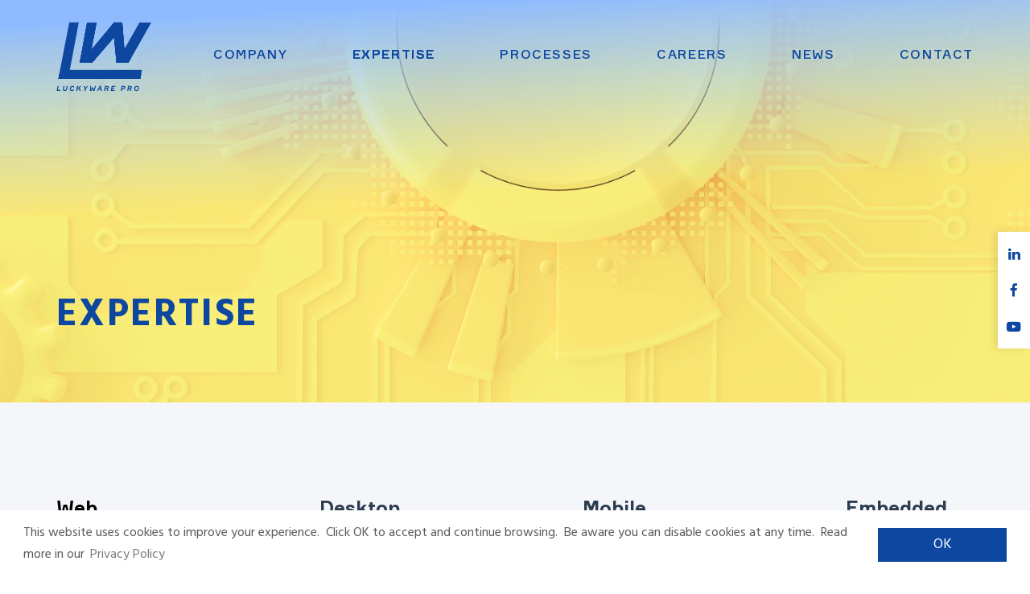

--- FILE ---
content_type: text/html; charset=UTF-8
request_url: https://www.luckywarepro.com/technologies
body_size: 6174
content:
<!DOCTYPE html>
<html lang="en-US">
    <head>
		<!-- Global site tag (gtag.js) - Google Analytics -->
		<script async src="https://www.googletagmanager.com/gtag/js?id=UA-113245852-1"></script>
		<script>
			window.dataLayer = window.dataLayer || [];
			function gtag(){dataLayer.push(arguments);}
			gtag('js', new Date());

			gtag('config', 'UA-113245852-1');
		</script>
<!-- Google Tag Manager -->
<script>(function(w,d,s,l,i){w[l]=w[l]||[];w[l].push({'gtm.start':
new Date().getTime(),event:'gtm.js'});var f=d.getElementsByTagName(s)[0],
j=d.createElement(s),dl=l!='dataLayer'?'&l='+l:'';j.async=true;j.src=
'https://www.googletagmanager.com/gtm.js?id='+i+dl;f.parentNode.insertBefore(j,f);
})(window,document,'script','dataLayer','GTM-TQ6H4CP');</script>
<!-- End Google Tag Manager -->

		<!-- Cookie policy banner -->
		<script src="//cdnjs.cloudflare.com/ajax/libs/cookieconsent2/3.0.3/cookieconsent.min.js"></script>
		<script>
		window.addEventListener("load", function(){
		window.cookieconsent.initialise({
		  "palette": {
			"popup": {
			  "background": "#ffffff",
			  "text": "#585858"
			},
			"button": {
			  "background": "#0d47a0"
			}
		  },

		  "content": {
			  "message" : "This website uses cookies to improve your experience. &nbspClick OK to accept and continue browsing. &nbspBe aware you can disable cookies at any time. &nbspRead more in our",
			  "dismiss": "OK",
			  "link": "Privacy Policy",
			"href": "privacy-policy"
		  }

		})});
		</script>
        <meta charset="UTF-8">
        <meta name="viewport" content="width=device-width, user-scalable=no, initial-scale=1.0, maximum-scale=1.0, minimum-scale=1.0">
        <meta http-equiv="X-UA-Compatible" content="ie=edge">
        <meta name="csrf-param" content="_csrf">
<meta name="csrf-token" content="6mb_VJmGEIUg7Gv1qNIDCyvshHWUhO5oI-UTAyFYpTCGV6Yfy819z2mdGIDAolNISN_xEMvIrDlEh2JFdTvgdQ==">
                <title>LuckyWare Pro | Expertise</title>
                    <meta name="description" content="Software developers at Luckyware Pro have the expertise in Web, Mobile, Desktop and Embedded areas.">
                <link href="https://www.luckywarepro.com/technologies" rel="canonical">
<link href="/assets/64c54815/css/bootstrap.css" rel="stylesheet">
<link href="//fonts.googleapis.com/css?family=Hind:300,400,500,600,700" rel="stylesheet">
<link href="//maxcdn.bootstrapcdn.com/font-awesome/4.7.0/css/font-awesome.min.css" rel="stylesheet">
<link href="/css/libs.css?version=o7bgfv" rel="stylesheet">
<link href="/css/style.css?version=o7bgfv" rel="stylesheet">    </head>
    <body class="internal_page">
                        <div class="mobile-menu visible-xs">
            <ul>
                <li class="has-child">
                    <a >Company</a>
                    <ul class="sub-menu">
                        <li><a class="sub-item" href="/about">About </a></li>
                        <li><a class="sub-item" href="/services">Services </a></li>
                        <li><a class="sub-item" href="/customers">Our Customers</a></li>
                    </ul>
                </li>
                <li class="has-child">
                    <a >Expertise</a>
                    <ul class="sub-menu">
                        <li><a class="sub-item scroll_to" href="/technologies?tab=web#services">Web Development </a></li>
                        <li><a class="sub-item scroll_to" href="/technologies?tab=desktop#services">Desktop Development </a></li>
                        <li><a class="sub-item scroll_to" href="/technologies?tab=mobile#services">Mobile Development</a></li>
                        <li><a class="sub-item scroll_to" href="/technologies?tab=embedded#services">Embedded Development</a></li>
                    </ul>
                </li>
                <li class="has-child">
                    <a >Processes</a>
                    <ul class="sub-menu">
                        <li><a class="sub-item" href="/how-we-work">How We Work</a></li>
                        <li><a class="sub-item" href="/development-methodologies">Methodologies</a></li>
                        <li><a class="sub-item" href="/quality-assurance-processes">Quality Assurance</a></li>
                    </ul>
                </li>
                <li><a href="/careers">Careers</a></li>
                <li><a href="/#news">News</a></li>
                <li><a href="/#contacts">Contact</a></li>
            </ul>
        </div>

        <div id="wraper-expertise" class="wraper">
            <header class="lwp__header">
                <div class="header_container container">
                    <div class="row">
                        <div class="flex_row">
                            <div class="col-sm-2 col-xs-6">
                                <a href="/" class="header_logo"><span class="icon-logo_new_blue"></span><span class="icon-logo_new"><span class="path1"></span><span class="path2"></span><span class="path3"></span><span class="path4"></span><span class="path5"></span><span class="path6"></span><span class="path7"></span><span class="path8"></span><span class="path9"></span><span class="path10"></span><span class="path11"></span><span class="path12"></span><span class="path13"></span><span class="path14"></span><span class="path15"></span></span></a>
                            </div>
                            <div class="col-sm-10 hidden-xs">
                                <ul class="header__navs">
                                    <li class="has-child ">
                                        <a  href="/#company">Company</a>
                                        <ul class="sub-menu">
                                            <div class="container">
                                                <li><a class="sub-item" href="/about">ABOUT </a></li>
                                                <li><a class="sub-item" href="/services">SERVICES </a></li>
                                                <li><a class="sub-item" href="/customers">OUR CUSTOMERS </a></li>
                                            </div>
                                        </ul>
                                    </li>
                                    <li class="has-child active">
                                        <a href="/technologies">Expertise</a>
                                        <ul class="sub-menu">
                                            <div class="container">
                                                <li><a class="sub-item scroll_to" href="/technologies?tab=web#services">WEB DEVELOPMENT </a></li>
                                                <li><a class="sub-item scroll_to" href="/technologies?tab=desktop#services">DESKTOP DEVELOPMENT </a></li>
                                                <li><a class="sub-item scroll_to" href="/technologies?tab=mobile#services">MOBILE DEVELOPMENT</a></li>
                                                <li><a class="sub-item scroll_to" href="/technologies?tab=embedded#services">EMBEDDED DEVELOPMENT</a></li>
                                            </div>
                                        </ul>
                                    </li>
                                    <li class="has-child ">
                                        <a  href="/#processes">Processes</a>
                                        <ul class="sub-menu">
                                            <div class="container">
                                                <li><a class="sub-item" href="/how-we-work">How We Work </a></li>
                                                <li><a class="sub-item" href="/development-methodologies">Methodologies </a></li>
                                                <li><a class="sub-item" href="/quality-assurance-processes">Quality Assurance </a></li>
                                            </div>
                                        </ul>
                                    </li>
                                    <li ><a href="/careers">Careers</a></li>
                                    <li><a href="/#news">News</a></li>
                                    <li ><a href="/#contacts">Contact</a></li>
                                </ul>
                            </div>
                            <div class="col-xs-6 visible-xs relative">
                                <span class="js_mobile_menu_toggle mobile-menu-btn"> <i class="fa fa-bars" aria-hidden="true"></i></span>
                                <span class="js_close_mobile_menu close-btn">&times</span>
                            </div>
                        </div>
                    </div>
                </div>
            </header>
            <main class="lwp__main-content">
                <section class="lwp_heading" style="background-image: url('/images/gradient_min.png'), url('/images/expertise-bg_new_min.png')">
	<div class="container relative">
		<h1 class="sub-page-title">Expertise</h1>
	</div>
</section>
<section id="services" class="lwp_services_content lwp_expertise_content">
	<div class="container">
		<div class="row">
			<div class="col-xs-12">
				<div class="tab-navs" data-tab-panel>
					<ul>
						<li data-tab-to="#web" class="active">Web <span class="block">Development</span></li>
						<li data-tab-to="#desktop" >Desktop <span class="block">Development</span></li>
						<li data-tab-to="#mobile" >Mobile <span class="block">Development</span></li>
						<li data-tab-to="#embedded" >Embedded <span class="block">Development</span></li>
					</ul>
					<div class="line"><div class="line-fill"></div></div>
				</div>
				<div class="tab-content" data-tab-content>
					<div class="tab-item active" id="web">
						<div class="row">
							<div class="flex_row flex_center">
								<div class="col-xs-12 col-sm-3 img-w">
									<img src="/images/svg/web_new.svg" alt="iterations" class="xs-not-full">
								</div>
								<div class="col-sm-9 text-w">
									<p>XXI century added a new Digital dimension into our Universe. To be successful nowadays you have to conquer this extra dimension. Our company helps you to become a part of it.</p><p>We develop Business and Enterprise apps for different industries: E-commerce, Real Estate, B2B, ERP, CRM, Reporting, Scheduling, Data mining and Transformation Services, Social networking, Sport & Health Care, Entertainment, Advertisement, Charity, Hotel booking.</p><p>Using these applications people can choose goods, make purchases quickly, control their weight, find and share useful recipes of healthy food, book a hotel for their travels, sell their property, etc.</p>								</div>
							</div>
						</div>
						<div class="row">
							<div class="col-xs-12">
								<div class="item_technologies">
									<h2 class="item-title text-center">Web development includes different types of technologies</h2>
									<ul>
<li><div class="title">Programming languages:</div><p>PHP, Java, JavaScript, TypeScript, C#, Go (Golang), Visual Basic, Ruby, Groovy, Python</p></li>
<li><div class="title">Platforms:</div><p>Node.js, J2SE, J2EE, .NET Framework, ASP.NET, VB.NET, ISAPI</p></li>
<li><div class="title">Frameworks & CMS:</div><p>Zend Framework, Yii, WordPress, Magento, OpenCart, PrestaShop, WooCommerce, Shopware, Mambo, Joomla, Symfony, Drupal, OsCommerce, phpBB, TYPO3, ColdFusion, OpenCMS, OsWorkflow, DotNetNuke, Express.js, Spring, Tapestry, Dropwizard, GWT, GXT, Struts, JSP/Servlets, JSF, Rails, Grails, Atlassian, Laravel</p></li>
<li><div class="title">Technologies:</div><p>JQuery, AJAX, Dojo, SOAP, REST, AngularJS, ReactJS, Webpack.js, Prototype.js, Bootstrap, cURL, Doctrine, JDBC, Hibernate, ADO.NET, Linq, Solr</p></li>
<li><div class="title">Servers:</div><p>Apache, Nginx, IIS, Tomcat, JBoss, Weblogic, WebSphere</p></li>
<li><div class="title">Environment & Systems:</div><p>Vagrant, Docker, Windows, Debian, Ubuntu</p></li>
<li><div class="title">Tools & Testing:</div><p>Grunt, Mocha, Jasmine, NUnit, xUnit, JUnit, phpUnit, XDebug, Selenium, TestComplete, JMeter, Ant, Maven, Watir, Gradle, Solr, Jenkins, Bamboo, Composer, Bower</p></li>
<li><div class="title">Documents & Formatting:</div><p>HTML, DHTML, XHTML, XML, XSLT, XPath, WSDL, JSON, CSS, Sass, Twig, Jade</p></li>
<li><div class="title">Cloud service:</div><p>Amazon</p></li>
<li><div class="title">Databases:</div><p>MySQL, Oracle, PostgreSQL, SQLite, MongoDB, MS SQL Server, MS Access, Sybase, Firebird (designing, profiling, automatic backups)</p></li>
<li><div class="title">IDEs:</div><p>IntelliJ IDEA, Eclipse, NetBeans, Atom, MS Visual Studio</p></li>
<li><div class="title">Task managers & Version control:</div><p>Jira, Bitbucket, Asana, Trello, Mantis, Bugzilla, Pivotal Tracker, Git, SVN</p></li>
<li><div class="title">Industries:</div><p>Business and Enterprise apps: E-commerce, Real Estate, B2B, ERP, CRM, Reporting, Scheduling, Data Mining and Transformation Services, Social Networking, Sport & Health Care, Entertainment, Advertisement, Charity, Hotel Booking</p></li>
</ul>								</div>
							</div>
						</div>
					</div>
					<div class="tab-item " id="desktop">
						<div class="row">
							<div class="flex_row flex_center">
								<div class="col-xs-12 col-sm-3 img-w">
									<img src="/images/svg/desktop_new.svg" alt="desktop" class="xs-not-full">
								</div>
								<div class="col-sm-9 text-w">
									<p>While Mobile and Web apps continue pushing desktop apps out of our desktops there are still cases when you need all the horsepower of your workstation or when you have to work off-line.</p><p>Typical cases of such software are CAD, Healthcare / SCADA and office tasks automation (documents digitization: scanning, OCR-ing, B2B integration, reporting, etc.).</p><p>Our company develops custom tailored solutions for offices, design studios, enterprises, factories, etc.</p><p>Desktop applications allow you to squeeze every bit of power out of your equipment and give you reliability which web applications can't provide.</p>								</div>
							</div>
						</div>
						<div class="row">
							<div class="col-xs-12">
								<div class="item_technologies">
									<h2 class="item-title text-center">Desktop development includes different types of technologies</h2>
									<ul>
<li><div class="title">Programming languages:</div><p>C/C++, C#, Visual Basic, Java</p></li>
<li><div class="title">OS:</div><p>Windows XP/7/10, Windows Server, Linux, macOS</p></li>
<li><div class="title">Platforms:</div><p>J2SE, .NET Framework, WinAPI</p></li>
<li><div class="title">Frameworks & Technologies:</div><p>Windows Forms, WPF, MFC, ATL, COM, ActiveX, wxWidgets, JFC, AWT, SWT, Swing, Qt</p></li>
<li><div class="title">Databases:</div><p>MS SQL Server, MS Access, SQLite</p></li>
<li><div class="title">IDEs:</div><p>IntelliJ IDEA, Eclipse, NetBeans, MS Visual Studio</p></li>
<li><div class="title">Task managers & Version control:</div><p>Jira, Bitbucket, Asana, Trello, Mantis, Bugzilla, Pivotal Tracker, Git, SVN</p></li>
<li><div class="title">Industries:</div><p>SCADA, Multimedia extensions (Autodesk/Maya ...), ERP, Office/Business automation: document scanning, event planning, OCR-ing paper docs, SaaS</p></li>
</ul>								</div>
							</div>
						</div>
					</div>
					<div class="tab-item " id="mobile">
						<div class="row">
							<div class="flex_row flex_center">
								<div class="col-xs-12 col-sm-3 img-w">
									<img src="/images/svg/phone_new.svg" alt="mobile" class="xs-not-full">
								</div>
								<div class="col-sm-9 text-w">
									<p>We create mobile applications for our customers in many areas: Sport & Health Care, E-commerce, Real Estate, Social networking, Entertainment, Lifestyle, Home Automation, Computer Vision, OCR, Expenses Management, Multimedia.</p>								</div>
							</div>
						</div>
						<div class="row">
							<div class="col-xs-12">
								<div class="item_technologies">
									<h2 class="item-title text-center">Mobile development includes different types of technologies</h2>
									<ul>
<li><div class="title">Programming languages:</div><p>Java, Kotlin, C++, Objective-C, Swift, C#, JavaScript, TypeScript</p></li>
<li><div class="title">Platforms & OS:</div><p>iOS (iPhone, iPad, iPod, watchOS, tvOS), Android, Windows Mobile</p></li>
<li><div class="title">Frameworks:</div><p>React Native, Apache Cordova, Ionic Framework, Android SDK, .NET, Xamarin</p></li>
<li><div class="title">Technologies:</div><p>Wi-Fi, Geolocation, BLE Accessories: Beacons, Sensors (HR ) and Actuators (Relay), Classic Bluetooth, http(s), udp, UPnP, media streaming, VOIP, NFC</p></li>
<li><div class="title">IDEs:</div><p>Android Studio, IntelliJ IDEA, Eclipse, NetBeans, Xcode, MS Visual Studio</p></li>
<li><div class="title">Task managers & Version control:</div><p>Jira, Bitbucket, Asana, Trello, Mantis, Bugzilla, Pivotal Tracker, Git, SVN</p></li>
<li><div class="title">Industries:</div><p>E-commerce, Real Estate, Social Networking, Sport & Health Care, Entertainment, Lifestyle, Home Automation, Computer Vision, OCR, Expenses Management, Multi-functional audio player and media server devices Control</p></li>
</ul>								</div>
							</div>
						</div>
					</div>
					<div class="tab-item " id="embedded">
						<div class="row">
							<div class="flex_row flex_center">
								<div class="col-xs-12 col-sm-3 img-w">
									<img src="/images/svg/embedded_new.svg" alt="embedded" class="xs-not-full">
								</div>
								<div class="col-sm-9 text-w">
									<p>Modern lifestyle and business rely heavily on tiny devices nowadays. It is impossible to imagine our daily life without an army of routers, set-top-boxes, sensors, voice controls and smart-whatevers. We bring life to such devices to make your life easier.</p><p>We have successfully delivered solutions, which bring the Internet into your homes and make your climate nice all around the year. Our solutions make your industrial processes precise, fast and safe.</p>								</div>
							</div>
						</div>
						<div class="row">
							<div class="col-xs-12">
								<div class="item_technologies">
									<h2 class="item-title text-center">Embedded development includes different types of technologies</h2>
									<ul>
<li><div class="title">Programming languages:</div><p>C/C++, Assembler, Java</p></li>
<li><div class="title">Hardware:</div><p>ARM, PIC, AVR, x86, MIPS, 8051</p></li>
<li><div class="title">Platforms & Technologies:</div><p>Windows drivers / NT services, Linux drivers/daemons, RTOS, Event-driven bare-metal frameworks, J2ME</p></li>
<li><div class="title">End-Products:</div><p>Measurement and Control equipment (lighting and climate monitoring/control, motor control), Industrial routers / extension cards, Interactive Kiosks (Vending and Informational)</p></li>
<li><div class="title">IDEs:</div><p>IntelliJ IDEA, Eclipse, NetBeans, MDK, IAR Embedded Workbench, MS Visual Studio</p></li>
<li><div class="title">Task managers & Version control:</div><p>Jira, Bitbucket, Asana, Trello, Mantis, Bugzilla, Pivotal Tracker, Git, SVN</p></li>
<li><div class="title">Industries:</div><p>Home Automation, Entertainment, Telecom, Industrial Automation, Climate Control, Vending</p></li>
</ul>								</div>
							</div>
						</div>
					</div>
				</div>
			</div>
		</div>
	</div>
</section>
            </main>
            <footer class="lwp__footer">
                <div class="container">
                <div class="row">
                        <div class="col-md-3 col-xs-6">
                            <a href="/" class="footer_logo"><span class="icon-logo_new_white"></span></a>
                        </div>
                        <div class="col-md-9 col-xs-6">
                            <div class="row">
                                <div class="col-md-8">
                                    <div class="footer_links row">
                                        <div class="col-sm-12 col-md-4 px-0">
                                            <div><a href="privacy-policy" title="Privacy policy">Privacy Policy</a></div>
                                        </div>
                                        <div class="col-sm-12 col-md-4">
                                            <div><a href="cyber-policy" title="Cyber Security Policy">Cyber Security Policy</a></div>
                                        </div>
                                        <div class="ol-sm-12 col-md-4">
                                            <div><a href="data-protection" title="Data Protection Policy">Data Protection Policy</a></div>
                                        </div>
                                    </div>
                                    <div class="footer_contact">
                                        <address>
                                            <p>Ukraine, Ivano-Frankivsk</p>
                                        </address>
                                        <p>Email: <a href="mailto:contact@luckywarepro.com">contact@luckywarepro.com</a></p>
                                                                            </div>
                                </div>
                            </div>
                        </div>
                    </div>
                    <div class="row">
                        <div class="footer_links footer_sitemap">
                            <div class="col-md-6">
                                <div class="row">
                                    <div class="footer_sitemap_block col-xs-6">
                                        <div><a class="footer_main_link" href="/" title="LuckyWare Pro">LuckyWare Pro</a></div>
                                        <div><a href="/about" title="About">About</a></div>
                                        <div><a href="/services" title="Services">Services</a></div>
                                        <div><a href="/customers" title="Our Customers">Our Customers</a></div>
                                    </div>
                                    <div class="footer_sitemap_block col-xs-6 hidden-xs hidden-sm">
                                        <div><a class="footer_main_link" href="/careers" title="Careers">Careers</a></div>
                                        <div><a class="footer_main_link scroll_to" href="/#news" title="News">News</a></div>
                                        <div><a class="footer_main_link scroll_to" href="/#contacts" title="Contact">Contact</a></div>
                                    </div>
                                    <div class="footer_sitemap_block col-xs-6 visible-xs visible-sm">
                                        <div><a class="footer_main_link" href="/technologies" title="Expertise">Expertise</a></div>
                                        <div><a class="scroll_to" href="/technologies?tab=web#services" title="Web Development">Web Development</a></div>
                                        <div><a class="scroll_to" href="/technologies?tab=desktop#services" title="Desktop Development">Desktop Development</a></div>
                                        <div><a class="scroll_to" href="/technologies?tab=mobile#services" title="Mobile Development">Mobile Development</a></div>
                                        <div><a class="scroll_to" href="/technologies?tab=embedded#services" title="Embedded Development">Embedded Development</a></div>
                                    </div>
                                </div>
                            </div>
                            <div class="col-md-6">
                                <div class="row">
                                    <div class="footer_sitemap_block col-xs-6 visible-xs visible-sm">
                                        <div><a class="footer_main_link" href="/careers" title="Careers">Careers</a></div>
                                        <div><a class="footer_main_link scroll_to" href="/#news" title="News">News</a></div>
                                        <div><a class="footer_main_link scroll_to" href="/#contacts" title="Contact">Contact</a></div>
                                    </div>
                                    <div class="footer_sitemap_block col-xs-6 hidden-xs hidden-sm">
                                        <div><a class="footer_main_link" href="/technologies" title="Expertise">Expertise</a></div>
                                        <div><a class="scroll_to" href="/technologies?tab=web#services" title="Web Development">Web Development</a></div>
                                        <div><a class="scroll_to" href="/technologies?tab=desktop#services" title="Desktop Development">Desktop Development</a></div>
                                        <div><a class="scroll_to" href="/technologies?tab=mobile#services" title="Mobile Development">Mobile Development</a></div>
                                        <div><a class="scroll_to" href="/technologies?tab=embedded#services" title="Embedded Development">Embedded Development</a></div>
                                    </div>
                                    <div class="footer_sitemap_block col-xs-6">
                                        <div><a class="footer_main_link scroll_to" href="/#processes" title="Processes">Processes</a></div>
                                        <div><a href="/how-we-work" title="How We Work">How We Work</a></div>
                                        <div><a href="/development-methodologies" title="Methodologies">Methodologies</a></div>
                                        <div><a href="/quality-assurance-processes" title="Quality Assurance">Quality Assurance</a></div>
                                    </div>
                                </div>
                            </div>
                        </div>
                    </div>
                </div>
            </footer>
        </div>

        <ul class="social_icons_fixed">
            <li><a href="https://www.linkedin.com/company/6353996/" target="_blank"><i class="fa fa-linkedin" aria-hidden="true"></i></a></li>
            <li><a href="https://facebook.com/luckywareproIT/" target="_blank"><i class="fa fa-facebook" aria-hidden="true"></i></a></li>
            <li><a href="https://www.youtube.com/channel/UCQv4Za9BXo5QeN1EK_gHLlg" target="_blank"><i class="fa fa-youtube-play" aria-hidden="true"></i></a></li>
                    </ul>

        <script src="/assets/acb50671/jquery.js"></script>
<script src="/assets/d83e3687/yii.js"></script>
<script src="/js/vendor.js?version=o7bgfv"></script>
<script src="/js/main.js?version=o7bgfv"></script>    </body>
</html>


--- FILE ---
content_type: text/css
request_url: https://www.luckywarepro.com/css/style.css?version=o7bgfv
body_size: 14624
content:
[class*=" icon-"],[class*=" icon-logo_new"],[class^=icon-],[class^=icon-logo_new]{speak:none;font-style:normal;font-variant:normal;text-transform:none;line-height:1;-webkit-font-smoothing:antialiased;-moz-osx-font-smoothing:grayscale;font-weight:400}*,.news_item .image-block a{-webkit-box-sizing:border-box}.lwp_heading,.wraper{background-position:center}.home__contact .hc_contacts,.wraper{-ms-flex-direction:column;-webkit-box-orient:vertical;-webkit-box-direction:normal}@media screen and (min-width:1366px){body,html{font-size:14px}}@media screen and (min-width:992px) and (max-width:1366px){body,html{font-size:12px}}@media screen and (min-width:768px) and (max-width:992px){body,html{font-size:10px}}@font-face{font-family:icomoon;src:url(../fonts/icomoon.eot?xkhd9q);src:url(../fonts/icomoon.eot?xkhd9q#iefix) format("embedded-opentype"),url(../fonts/icomoon.ttf?xkhd9q) format("truetype"),url(../fonts/icomoon.woff?xkhd9q) format("woff"),url(../fonts/icomoon.svg?xkhd9q#icomoon) format("svg");font-weight:400;font-style:normal}@font-face{font-family:icomoon-logo_new;src:url(../fonts/icomoon-logo_new.eot?xkhd9q);src:url(../fonts/icomoon-logo_new.eot?xkhd9q#iefix) format("embedded-opentype"),url(../fonts/icomoon-logo_new.ttf?xkhd9q) format("truetype"),url(../fonts/icomoon-logo_new.woff?xkhd9q) format("woff"),url(../fonts/icomoon-logo_new.svg?xkhd9q#icomoon) format("svg");font-weight:400;font-style:normal}@font-face{font-family:Formular;src:url(../../../fonts/Formular.ttf)}@font-face{font-family:Formular-Bold;src:url(../../../fonts/Formular-Bold.ttf)}@font-face{font-family:Formular-Medium;src:url(../../../fonts/Formular-Medium.ttf)}@font-face{font-family:Formular-Light;src:url(../../../fonts/Formular-Light.ttf)}@font-face{font-family:Formular-Black;src:url(../../../fonts/Formular-Black.ttf)}[class*=" icon-"],[class^=icon-]{font-family:icomoon!important}[class*=" icon-logo_new"],[class^=icon-logo_new]{font-family:icomoon-logo_new!important}.icon-arrow-blue:before{content:"\e900"}.icon-arrow-grey:before{content:"\e901"}.icon-communication:before{content:"\e902"}.icon-desktop:before{content:"\e90a"}.icon-diagramm:before{content:"\e90d"}.icon-embedded:before{content:"\e911"}.icon-extreme .path1:before{content:"\e914"}.icon-extreme .path2:before{content:"\e915";margin-left:-1.0009765625em}.icon-extreme .path3:before{content:"\e916";margin-left:-1.0009765625em}.icon-extreme .path4:before{content:"\e917";margin-left:-1.0009765625em}.icon-extreme .path5:before{content:"\e918";margin-left:-1.0009765625em}.icon-extreme .path6:before{content:"\e919";margin-left:-1.0009765625em}.icon-extreme .path7:before{content:"\e91a";margin-left:-1.0009765625em}.icon-extreme .path8:before{content:"\e91b";margin-left:-1.0009765625em}.icon-handshake:before{content:"\e91c"}.icon-how-we-work:before{content:"\e920"}.icon-idea .path1:before{content:"\e932"}.icon-idea .path2:before{content:"\e933";margin-left:-1.02734375em}.icon-idea .path3:before{content:"\e934";margin-left:-1.02734375em}.icon-idea .path4:before{content:"\e935";margin-left:-1.02734375em}.icon-idea .path5:before{content:"\e936";margin-left:-1.02734375em}.icon-idea .path6:before{content:"\e937";margin-left:-1.02734375em}.icon-interaction .path1:before{content:"\e938"}.icon-interaction .path2:before{content:"\e939";margin-left:-1.02734375em}.icon-interaction .path3:before{content:"\e93a";margin-left:-1.02734375em}.icon-interaction .path4:before{content:"\e93b";margin-left:-1.02734375em}.icon-interaction .path5:before{content:"\e93c";margin-left:-1.02734375em}.icon-interaction .path6:before{content:"\e93d";margin-left:-1.02734375em}.icon-interaction .path7:before{content:"\e93e";margin-left:-1.02734375em}.icon-interaction .path8:before{content:"\e93f";margin-left:-1.02734375em}.icon-interaction .path9:before{content:"\e940";margin-left:-1.02734375em}.icon-interaction .path10:before{content:"\e941";margin-left:-1.02734375em}.icon-iterations:before{content:"\e942"}.icon-kanban .path1:before{content:"\e948"}.icon-kanban .path2:before{content:"\e949";margin-left:-1.02734375em}.icon-kanban .path3:before{content:"\e94a";margin-left:-1.02734375em}.icon-kanban .path4:before{content:"\e94b";margin-left:-1.02734375em}.icon-kanban .path5:before{content:"\e94c";margin-left:-1.02734375em}.icon-kanban .path6:before{content:"\e94d";margin-left:-1.02734375em}.icon-kanban .path7:before{content:"\e94e";margin-left:-1.02734375em}.icon-kanban .path8:before{content:"\e94f";margin-left:-1.02734375em}.icon-kanban .path9:before{content:"\e950";margin-left:-1.02734375em}.icon-kanban .path10:before{content:"\e951";margin-left:-1.02734375em}.icon-kanban .path11:before{content:"\e952";margin-left:-1.02734375em}.icon-kanban .path12:before{content:"\e953";margin-left:-1.02734375em}.icon-kanban .path13:before{content:"\e954";margin-left:-1.02734375em}.icon-kanban .path14:before{content:"\e955";margin-left:-1.02734375em}.icon-logo:before{content:"\e956"}.icon-minus:before{content:"\e957"}.icon-phone:before{content:"\e958"}.icon-pin:before{content:"\e95b"}.icon-planet:before{content:"\e903"}.icon-plus:before{content:"\e95c"}.icon-professionals:before{content:"\e95d"}.icon-prototype:before{content:"\e966"}.icon-qa .path1:before{content:"\e978"}.icon-qa .path2:before{content:"\e979";margin-left:-1.02734375em}.icon-qa .path3:before{content:"\e97a";margin-left:-1.02734375em}.icon-qa .path4:before{content:"\e97b";margin-left:-1.02734375em}.icon-qa .path5:before{content:"\e97c";margin-left:-1.02734375em}.icon-qa .path6:before{content:"\e97d";margin-left:-1.02734375em}.icon-scrum:before{content:"\e97e"}.icon-TDD:before{content:"\e982"}.icon-team:before{content:"\e98b"}.icon-time:before{content:"\e995"}.icon-web .path1:before{content:"\e997"}.icon-web .path2:before{content:"\e998";margin-left:-1.02734375em}.icon-web .path3:before{content:"\e999";margin-left:-1.02734375em}.icon-web .path4:before{content:"\e99a";margin-left:-1.02734375em}.icon-web .path5:before{content:"\e99b";margin-left:-1.02734375em}.icon-web .path6:before{content:"\e99c";margin-left:-1.02734375em}.icon-logo_new_white:before{content:"\e910";color:#fff}.icon-logo_new .path1:before{content:"\e901";color:#0d47a0}.icon-logo_new .path2:before{content:"\e902";color:#0d47a0;margin-left:-1.3671875em}.icon-logo_new .path3:before{content:"\e903";color:#0d47a0;margin-left:-1.3671875em}.icon-logo_new .path4:before{content:"\e904";color:#0d47a0;margin-left:-1.3671875em}.icon-logo_new .path5:before{content:"\e905";color:#0d47a0;margin-left:-1.3671875em}.icon-logo_new .path6:before{content:"\e906";color:#0d47a0;margin-left:-1.3671875em}.icon-logo_new .path7:before{content:"\e907";color:#0d47a0;margin-left:-1.3671875em}.icon-logo_new .path8:before{content:"\e908";color:#0d47a0;margin-left:-1.3671875em}.icon-logo_new .path9:before{content:"\e909";color:#0d47a0;margin-left:-1.3671875em}.icon-logo_new .path10:before{content:"\e90a";color:#0d47a0;margin-left:-1.3671875em}.icon-logo_new .path11:before{content:"\e90b";color:#0d47a0;margin-left:-1.3671875em}.icon-logo_new .path12:before{content:"\e90c";color:#0d47a0;margin-left:-1.3671875em}.icon-logo_new .path13:before{content:"\e90d";color:#0d47a0;margin-left:-1.3671875em}.icon-logo_new .path14:before{content:"\e90e";color:#f4d100;margin-left:-1.3671875em}.icon-logo_new .path15:before{content:"\e90f";color:#0d47a0;margin-left:-1.3671875em}.icon-logo_new_blue:before{content:"\e900";color:#0d47a0}*{box-sizing:border-box}body,html{padding:0;margin:0;font-family:Hind,sans-serif;font-weight:400;font-size:18px}.lazy-bg:not([lazy-bg-show]){background-image:url(/images/ajax-loader.gif)!important}.lazy-bg:not([lazy-bg-show])::after,.lazy-bg:not([lazy-bg-show])::before{background-image:unset!important}i.fa-ms-teams{background-color:currentColor;width:100%;height:100%;-webkit-mask:url(/images/svg/microsoft-teams.svg) no-repeat center/contain;mask:url(/images/svg/microsoft-teams.svg) no-repeat center/contain}i.fa-ms-teams::before{content:"";display:inline-block}.flex_row,.wraper{display:-webkit-box}.wraper{background-image:url(/images/home-main-bg_min.png);background-size:cover;background-repeat:no-repeat;display:-ms-flexbox;display:flex;flex-direction:column;min-height:100vh;max-width:100%!important;overflow-x:hidden!important;-webkit-transform-origin:top;-ms-transform-origin:top;transform-origin:top}.lwp__main-content{-webkit-box-flex:1;-ms-flex:1 0 auto;flex:1 0 auto}.badBrowser .lwp__main-content:after,.badBrowser .lwp__main-content:before{content:"";display:table}.badBrowser .lwp__main-content:after{clear:both}.section-title{font-family:Formular-Bold;font-weight:700;font-size:48px;color:#2E3C51;line-height:1.2;margin:12px 0 0}.section-sub-title{font-family:Formular-Light;max-width:840px;font-size:24px;color:#2E3C51;line-height:1.2;margin:0 auto .6em}.arrow,.item-title{font-family:Formular-Bold;font-weight:700}.sub-title{max-width:840px;margin:40px auto 120px}@media screen and (max-width:1521px) and (min-width:993px){.sub-title{margin-bottom:90px}}.item-title{font-size:32px;color:#2E3C51;line-height:1.1;margin:0 0 20px}@media screen and (min-width:1522px){.container{width:1477px}}@media screen and (min-width:1367px){.arrow-wrapper{margin-top:-50px}}@media screen and (min-width:1367px) and (max-width:1521px){.arrow-wrapper-left{margin-left:60px}.arrow-wrapper-right{margin-right:60px}}@media screen and (min-width:1367px) and (min-width:1522px) and (max-width:1607px){.arrow{font-size:30px}.arrow-wrapper-left{margin-left:123px}.arrow-wrapper-right{margin-right:123px}}@media screen and (min-width:1367px) and (min-width:1608px) and (max-width:1657px){.arrow-wrapper-left{margin-left:90px}.arrow-wrapper-right{margin-right:90px}.arrow{font-size:50px}}@media screen and (min-width:1367px) and (min-width:1658px){.arrow-wrapper-left{margin-left:50px}.arrow-wrapper-right{margin-right:50px}.arrow{font-size:110px}}@media screen and (max-width:1366px){.arrow-wrapper{margin-top:-20px}.arrow-wrapper-left{margin-left:5px}.arrow-wrapper-right{margin-right:5px}}@media screen and (max-width:1366px) and (max-width:992px){.arrow-wrapper{margin-top:-25px}}.footer_contact,p{font-family:Formular}p{color:#2E3C51;font-size:16px;line-height:1.25;margin:0 0 .5em}.btn-blue,.hint,.home__main .company-name,.home__main .tagline,.sub-page-title,.text-field label,input[type=file]::file-selector-button{font-family:Formular-Bold}input[type=file]::-webkit-file-upload-button{font-family:Formular-Bold;background-color:#0d47a0;color:#F4F6F9;padding:0 15px;text-transform:uppercase;border-top:1px solid #8ea9d3;border-bottom:1px solid #8ea9d3;border-radius:0;text-align:center;-webkit-transition:background .3s ease-out;transition:background .3s ease-out}.btn-blue,input[type=file]::file-selector-button{background-color:#0d47a0;color:#F4F6F9;padding:0 15px;text-transform:uppercase;border-top:1px solid #8ea9d3;border-bottom:1px solid #8ea9d3;border-radius:0;text-align:center;-webkit-transition:background .3s ease-out;transition:background .3s ease-out}input[type=file]::-webkit-file-upload-button:focus,input[type=file]::-webkit-file-upload-button:hover{color:#F4F6F9;background:#143e7e}.btn-blue:focus,.btn-blue:hover,input[type=file]::file-selector-button:focus,input[type=file]::file-selector-button:hover{color:#F4F6F9;background:#143e7e}input[type=file]::-webkit-file-upload-button:active{color:#F4F6F9;background:#0f356f}.btn-blue:active,input[type=file]::file-selector-button:active{color:#F4F6F9;background:#0f356f}.btn-blue{margin:59px 0 2rem;height:43px;line-height:43px;font-size:16px}input[type=file]::-webkit-file-upload-button{border-left:0;border-right:0;height:100%}input[type=file]::file-selector-button{border-left:0;border-right:0;height:100%}.section-item{padding:6rem 0 3.2rem}.section-dark{background-color:#f7f7f7}.section_header{text-align:center;margin-bottom:54px}.lwp_heading{background-size:cover;background-attachment:scroll}.lwp_heading .container{min-height:582px}.sub-page-title{position:absolute;text-transform:uppercase;bottom:0;left:15px;color:#0D47A0;letter-spacing:.05em;font-size:64px;margin:0 0 115px;font-weight:700;line-height:1.2;text-align:left}.lwp_hww_content .step-item>div,.number{color:transparent;-webkit-text-stroke-color:#0d47a0}@media screen and (max-width:1521px) and (min-width:993px){.lwp_heading .container{min-height:500px}.sub-page-title{font-size:48px;margin:0 0 80px}}.flex_row{display:-ms-flexbox;display:flex;-ms-flex-wrap:wrap;flex-wrap:wrap}.flex_center{-webkit-box-align:center;-ms-flex-align:center;align-items:center}.flex_row_revert{-webkit-box-orient:horizontal;-webkit-box-direction:reverse;-ms-flex-direction:row-reverse;flex-direction:row-reverse;-webkit-box-pack:end;-ms-flex-pack:end;justify-content:flex-end}.number{font-size:64px;margin-bottom:16px;font-family:Formular-Black;-webkit-text-stroke-width:2px;font-weight:700;line-height:1.2}@media screen and (max-width:767px){.number{font-size:26px;-webkit-text-stroke-width:.5px;margin-bottom:-7px}}@media screen and (max-width:1521px) and (min-width:993px){.number{font-size:55px!important;-webkit-text-stroke-width:1.5px!important}}@media screen and (max-width:992px) and (min-width:768px){.number{font-size:36px;-webkit-text-stroke-width:1px}}.lwp_breadcrumbs_list{font-size:16px;color:#646464;line-height:1.2;padding:15px 0;margin:0;font-weight:500}.lwp_breadcrumbs_list li{display:inline-block;list-style:none}.lwp_breadcrumbs_list li:after{content:">"}.lwp_breadcrumbs_list li:last-child:after,.mobile-menu .sub-menu li a:after{content:none}.lwp_breadcrumbs_list a{color:inherit}.__helper_mt50{margin-top:50px}.__helper_mt80{margin-top:80px}.__helper_mb80{margin-bottom:80px!important}.__helper_mb30{margin-bottom:30px}.__helper_mb50{margin-bottom:50px}.__helper-mw180{max-width:180px}.__helper-mw300{max-width:300px!important}.__no_padding{padding:0}.__bgp_right{background-position:right 0;background-color:rgba(13,71,160,.1882352941);padding-top:99px}.social_icons_fixed{position:fixed;width:85px;height:-webkit-fit-content;height:-moz-fit-content;height:fit-content;right:0;top:0;bottom:0;background-color:transparent;color:#fff;font-size:35px;padding:0;margin:auto;text-align:center;z-index:900;-webkit-transition:.3s;transition:.3s}.social_icons_fixed li{list-style:none;margin:40px 0;line-height:0;-webkit-transition:.3s;transition:.3s}.social_icons_fixed li:hover{-webkit-transform:scale(1.5);-ms-transform:scale(1.5);transform:scale(1.5)}.social_icons_fixed a{color:#fff}.social_icons_fixed a:active,.social_icons_fixed a:hover{color:#f1f1f1}.internal_page .social_icons_fixed,.scroll .social_icons_fixed{background-color:#fff;color:#0d47a0;-webkit-box-shadow:-4px 0 10px 0 rgba(0,0,0,.1);box-shadow:-4px 0 10px 0 rgba(0,0,0,.1);width:40px}.internal_page .social_icons_fixed li,.scroll .social_icons_fixed li{margin:10px 0;-webkit-transform:scale(.5);-ms-transform:scale(.5);transform:scale(.5);-webkit-transition:.3s;transition:.3s}.internal_page .social_icons_fixed a,.scroll .social_icons_fixed a{color:#0d47a0}.internal_page .social_icons_fixed a:hover,.scroll .social_icons_fixed a:hover{color:#143e7e}.internal_page .social_icons_fixed a:active,.scroll .social_icons_fixed a:active{color:#0f356f}.internal_page .social_icons_fixed:hover,.scroll .social_icons_fixed:hover{width:85px}.internal_page .social_icons_fixed:hover li,.scroll .social_icons_fixed:hover li{-webkit-transform:scale(1);-ms-transform:scale(1);transform:scale(1);margin:40px 0}.internal_page .social_icons_fixed:hover li:hover,.scroll .social_icons_fixed:hover li:hover{-webkit-transform:scale(1.5);-ms-transform:scale(1.5);transform:scale(1.5)}p.item{font-weight:700}@media screen and (max-width:1521px) and (min-width:993px){.item-title{font-size:20px!important}p{font-size:14px!important;line-height:1.2}.section-title{font-size:32px!important}.section-sub-title{font-size:16px!important}.section_header{margin-bottom:42px}.btn-blue{min-width:100px;height:40px;line-height:40px;font-size:14px;padding:0 10px}}@media screen and (max-width:992px){.sub-page-title,p{line-height:1.2}.wraper{background-image:url(/images/home-main-bg-mobile_min.png)}.section_header{margin-bottom:64px}body,html{font-size:14px}.sub-page-title{font-size:36px;margin-bottom:30px}.lwp_heading .container{min-height:280px}.section-item{padding:3.5rem 0}.social_icons_fixed{display:none}.section-title{font-size:24px}.section-sub-title{font-size:12px}.item-title{font-size:16px;margin-bottom:12px}.btn-blue,p{font-size:12px}.btn-blue{min-width:100px;height:32px;line-height:32px;padding:0 10px;margin-top:40px}.item-content{line-height:1.225}}@media screen and (max-width:767px){.container:not(.home__banner):not(.header_container){width:calc(100% - 54px)}.section_header{margin-bottom:16px}body,html{font-size:12px}.__helper_mb80{margin-bottom:50px!important}.sub-title{margin:15px auto 60px}.section-title{text-transform:uppercase;font-size:18px;margin-top:-5px}.section-sub-title{font-size:10px;margin-top:1px}.item-title{font-size:12px;text-transform:capitalize;margin-bottom:-5px}.item-content{font-size:9px;margin-top:11px}.btn-blue{min-width:unset;padding:0;width:75px;height:24px;line-height:24px;font-size:9px;margin-top:13px;margin-bottom:-8px}.xs-not-full{max-width:90%!important;width:auto!important;display:block;margin:0 auto 20px}}@media screen and (max-width:640px){.sub-page-title{font-size:20px;margin-bottom:27px}.lwp_heading .container{min-height:173px}}@media screen and (min-width:768px){.sm-full-image{max-width:425px!important}}.badBrowser .home__contact .hc_contacts,.no-flexboxlegacy .home__contact .hc_contacts{padding-top:85px}@-webkit-keyframes fadein{from{opacity:0}to{opacity:1}}@keyframes fadein{from{opacity:0}to{opacity:1}}.lwp__header{position:fixed;top:0;left:0;width:100%;color:#fff;height:170px;padding:27px 0;-webkit-transition:all .3s ease;transition:all .3s ease;z-index:1000}.lwp__header .header_logo{font-size:129px;line-height:0;-webkit-transition:all .3s ease;transition:all .3s ease;display:block;text-decoration:none}.lwp__header .header_logo .icon-logo_new{display:none}.lwp__header .header_logo:hover{text-decoration:none}.lwp__header .flex_row{display:-webkit-box;display:-ms-flexbox;display:flex;-webkit-box-align:center;-ms-flex-align:center;align-items:center}.no-touch .lwp__header .header__navs li.active>a{text-shadow:0 0 .65px,0 0 .65px}.no-touch .lwp__header:hover{background-color:#fff;color:#0D47A0;-webkit-box-shadow:0 5px 5px 0 rgba(0,0,0,.1);box-shadow:0 5px 5px 0 rgba(0,0,0,.1)}.no-touch .lwp__header:hover .header_logo .icon-logo_new{display:inline}.no-touch .lwp__header:hover .header_logo .icon-logo_new_blue{display:none}.no-touch .lwp__header:hover .header__navs li,.no-touch .lwp__header:hover .header__navs li.active>a,.no-touch .lwp__header:hover .header__navs li:hover{color:#0D47A0}.no-touch .lwp__header:hover .header__navs .has-child{position:relative}.no-touch .lwp__header:hover .header__navs .has-child:hover:after{content:"";position:absolute;width:200%;top:100%;left:-50%;height:74px;z-index:1}.no-touch .lwp__header:hover .header__navs .has-child:hover .sub-menu{display:block;-webkit-animation:fadein .3s ease;animation:fadein .3s ease}.no-touch .lwp__header:hover .mobile-menu-btn{color:#0D47A0;cursor:pointer}.touch .header__navs .touch-open-menu .sub-menu{display:block;-webkit-animation:fadein .3s ease;animation:fadein .3s ease}.header__navs{letter-spacing:.1em;text-align:center;margin:0;padding:0;font-family:Formular-Medium;font-size:20px;text-transform:uppercase;line-height:1.2;white-space:nowrap;display:-webkit-box;display:-ms-flexbox;display:flex;-webkit-box-pack:justify;-ms-flex-pack:justify;justify-content:space-between}.header__navs li{display:inline-block;color:#0D47A0}.header__navs li a{display:-webkit-box;display:-ms-flexbox;display:flex;-webkit-box-pack:center;-ms-flex-pack:center;justify-content:center;color:inherit;font-weight:500;padding:0;margin:0;border-bottom:6px solid transparent;-webkit-transition:.3s;transition:.3s}.header__navs li a:hover{text-decoration:none;text-shadow:0 0 .65px,0 0 .65px;-webkit-transform:scale(1.2);-ms-transform:scale(1.2);transform:scale(1.2)}.header__navs li a:active,.header__navs li a:focus{text-decoration:none;outline:0}.header__navs .sub-menu{width:100vw;text-align:left;-webkit-box-shadow:0 5px 5px 0 rgba(0,0,0,.1);box-shadow:0 5px 5px 0 rgba(0,0,0,.1);background-color:#f7f7f7;position:fixed;top:167px;font-size:16px;left:0;right:0;padding:36px 0;color:#0D47A0;display:none;-webkit-transition:.3s;transition:.3s}.header__navs .sub-menu li{margin-right:2%}.header__navs .sub-menu li a{border:none}.header__navs .sub-menu li a:after{content:">"}.header__navs .sub-menu li:hover{color:#0D47A0}.scroll .lwp__header,.touch-tap .lwp__header{height:99px;background-color:#fff;-webkit-box-shadow:0 5px 5px 0 rgba(0,0,0,.1);box-shadow:0 5px 5px 0 rgba(0,0,0,.1);color:#0D47A0}.scroll .lwp__header .header_logo .icon-logo_new,.touch-tap .lwp__header .header_logo .icon-logo_new{display:inline}.scroll .lwp__header .header_logo .icon-logo_new_blue,.touch-tap .lwp__header .header_logo .icon-logo_new_blue{display:none}.scroll .lwp__header .header_logo,.touch-tap .lwp__header .header_logo{font-size:50px}.scroll .lwp__header .mobile-menu-btn,.touch-tap .lwp__header .mobile-menu-btn{color:#0d47a0}.scroll .lwp__header .header__navs li,.scroll .lwp__header .header__navs li.active>a,.scroll .lwp__header .header__navs li:hover,.touch-tap .lwp__header .header__navs li,.touch-tap .lwp__header .header__navs li.active>a,.touch-tap .lwp__header .header__navs li:hover{color:#0D47A0}.scroll .sub-menu,.touch-tap .sub-menu{top:99px!important}.mobile-menu{position:fixed;top:77px;left:100%;width:100%;height:100%;max-height:calc(100% - 77px);overflow-x:scroll;background-color:#fff;-webkit-transition:.3s;transition:.3s;z-index:900}.mobile-menu ul{padding:40px 15px 0;margin:0}.mobile-menu ul li{list-style:none;text-align:center;color:#0D47A0;font-size:16px;text-transform:uppercase;padding:18px 0;font-weight:500}.mobile-menu ul li a{color:inherit;border-bottom:4px solid transparent}.mobile-menu ul li a:active,.mobile-menu ul li a:hover,.mobile-menu ul li.active a{text-decoration:none}.mobile-menu ul li.active a:not(.sub-item){text-shadow:0 0 .65px,0 0 .65px}.mobile-menu .has-child.open{padding-bottom:0}.mobile-menu .sub-menu{margin:0;padding:20px 0 0;display:none}.mobile-menu .sub-menu li{margin:0;font-size:14px;text-transform:none;padding:12px 0}.mobile-menu .sub-menu li a{font-weight:400!important;border:none!important}.mobile-menu .sub-menu li:hover{color:#0D47A0}.close-btn{position:absolute;top:-4px;right:11px;bottom:0;margin:auto;font-size:60px;line-height:50px;color:#0d47a0;opacity:0;z-index:-1}.relative{position:relative}.open_mobile_menu{overflow:hidden;height:100%}.open_mobile_menu .wraper{position:relative;-webkit-transition:.3s;transition:.3s;margin-left:-100%}.open_mobile_menu .mobile-menu{left:0}.open_mobile_menu .mobile-menu-btn{opacity:0}.open_mobile_menu .close-btn{opacity:1;z-index:1}@media screen and (max-width:1521px){.lwp__header{height:130px}.lwp__header .header_logo{font-size:86px}.header__navs{font-size:16px}.header__navs .sub-menu{top:130px}.header__navs .sub-menu li a{font-size:12px}}@media screen and (max-width:992px){.lwp__header{height:100px}.lwp__header .header_logo{font-size:50px;-webkit-transform:scale(1.2);-ms-transform:scale(1.2);transform:scale(1.2)}.lwp__header .header__navs{font-size:10px}.lwp__header .header__navs .sub-menu{top:100px}.lwp__header .header__navs .sub-menu li a{font-size:9px}.scroll .lwp__header .header_logo{-webkit-transform:scale(1);-ms-transform:scale(1);transform:scale(1)}}@media screen and (max-width:767px){.lwp__header{height:77px!important;padding:22px 28px}.lwp__header .header__navs{font-size:14px}.lwp__header .header__navs .sub-menu{top:77px}.lwp__header .header_logo{text-align:left;font-size:40px!important;-webkit-transform:scale(1);-ms-transform:scale(1);transform:scale(1)}.lwp__header .mobile-menu-btn{float:right;font-size:26px;color:#0E47A0}.scroll .lwp__header .mobile-menu-btn{color:#0D47A0}.open_mobile_menu .lwp__header{-webkit-box-shadow:0 5px 5px 0 rgba(0,0,0,.1);box-shadow:0 5px 5px 0 rgba(0,0,0,.1)}.open_mobile_menu .lwp__header .header_logo .icon-logo_new{display:inline}.open_mobile_menu .lwp__header .header_logo .icon-logo_new_blue{display:none}}.lwp__footer{background:#2E3C51;padding:72px 0 62px;color:#F4F6F9}.lwp__footer .copy{margin-top:70px;font-size:18px;color:rgba(255,255,255,.42);line-height:1.2}.footer_logo{font-size:128px;line-height:0}.footer_logo:hover{color:#F4F6F9;text-decoration:none}.footer_logo:focus{text-decoration:none}.footer_contact{text-align:center;font-size:18px;color:#F4F6F9;line-height:1.2}.footer_contact address{margin-bottom:0}.footer_contact p{margin-bottom:0;color:inherit;font-size:15px}.footer_contact a{color:inherit}.social_icons{font-size:36px;margin:0;padding:0;text-align:right;white-space:nowrap}.social_icons li{display:inline-block;vertical-align:middle;margin-left:20px}.social_icons a{color:#F4F6F9}.social_icons a:hover{color:#F4F6F9;opacity:.8;text-decoration:none}.footer_sitemap_block div{margin-bottom:2.4px}@media screen and (min-width:993px) and (max-width:1521px){.footer_links a{font-size:11px!important}.footer_links.footer_sitemap a{font-size:12px!important}.footer_links div div{margin-bottom:0}.footer_logo{font-size:92px}.footer_contact{line-height:16px}.footer_contact p{font-size:16px}}@media screen and (max-width:992px){.copy,.social_icons{text-align:center}.lwp__footer{padding:16px 0 39px}.lwp__footer .footer_sitemap{margin-top:20px!important}.social_icons{margin-top:50px}.footer_links{margin-bottom:15px!important}.footer_links a{font-size:7px!important;letter-spacing:.1em}.footer_links .footer_main_link a{letter-spacing:1px}.footer_links div div{margin-bottom:-4px}.footer_links.footer_sitemap a{font-size:8px!important}.footer_logo{display:block;font-size:54px}.footer_sitemap_block{margin-bottom:14px!important}.footer_sitemap_block div{margin-bottom:-2.3px!important}.footer_contact{font-family:Formular-Light;text-align:unset;white-space:nowrap;line-height:6px}.footer_contact p{font-size:6px;letter-spacing:.18em;margin-bottom:4px}}.hint,.news_item .posted-on,.text-field label{letter-spacing:.15em;text-transform:uppercase}.footer_links a{color:#F4F6F9;font-size:15px;font-family:Formular}.footer_links a:hover{color:#F4F6F9;opacity:.8;text-decoration:none}.footer_links{margin-bottom:50px;text-align:left}.footer_sitemap{margin-top:60px!important;margin-bottom:0!important}.privacy_policy .container>.row{margin-bottom:30px}.footer_main_link{font-family:Formular-Bold!important}@media screen and (min-width:1522px){#home-open .home__banner{width:1476px}.lwp__header .container{width:1477px}.home__contact_form_outer{width:718px;margin:auto}}.home__contact_form_outer{background-color:#fff;padding:38px 15px;margin-bottom:69px;-webkit-box-shadow:0 10px 30px 5px rgba(130,129,129,.2);box-shadow:0 10px 30px 5px rgba(130,129,129,.2)}.home__contact_form_outer .g-recaptcha{padding-top:3.9rem}.home__contact_form_outer .btn{margin-right:16px;margin-top:65px;margin-bottom:0}#g-recaptcha-response{display:block!important;position:absolute;margin:-78px 0 0!important;width:302px!important;height:76px!important;z-index:-999999;opacity:0}.hint{font-weight:700;font-size:16px}.text-field{margin-bottom:22.5px;margin-left:10px}.text-field label{margin:0 0 0 -10px;display:block;font-size:16px;color:#2E3C51;line-height:1.2;text-align:left}.text-field label span{display:inline-block;width:10px}@media screen and (max-width:767px){.text-field label span{width:6px}}.text-field input,.text-field textarea{margin-top:5px;width:100%;letter-spacing:.05em;height:40px;border:none;border-radius:0;-webkit-box-shadow:none;box-shadow:none;font-size:16px;font-family:Formular;color:#000;line-height:1.2;text-align:left}.text-field input::-webkit-input-placeholder,.text-field textarea::-webkit-input-placeholder{font-family:Formular;color:#646D7B;font-size:16px;font-weight:400;letter-spacing:1.25px}.text-field input::-moz-placeholder,.text-field textarea::-moz-placeholder{font-family:Formular;color:#646D7B;font-size:16px;font-weight:400;letter-spacing:1.25px}.text-field input:-ms-input-placeholder,.text-field textarea:-ms-input-placeholder{font-family:Formular;color:#646D7B;font-size:16px;font-weight:400;letter-spacing:1.25px}.text-field input::-ms-input-placeholder,.text-field textarea::-ms-input-placeholder{font-family:Formular;color:#646D7B;font-size:16px;font-weight:400;letter-spacing:1.25px}.text-field input::placeholder,.text-field textarea::placeholder{font-family:Formular;color:#646D7B;font-size:16px;font-weight:400;letter-spacing:1.25px}.text-field input:active,.text-field input:focus,.text-field textarea:active,.text-field textarea:focus{outline:0}.text-field input:active+.line:before,.text-field input:focus+.line:before,.text-field textarea:active+.line:before,.text-field textarea:focus+.line:before{width:100%}.text-field textarea{height:165px;resize:none;padding:4px 0}.text-field .line{width:100%;height:1px;background:#e1e1e1;position:relative}.text-field .line:before{content:"";-webkit-transition:.3s;transition:.3s;width:0;height:2px;background:#0d47a0;display:block}.text-field.invalid .line:before{background:#c50909;color:#c50909;content:attr(data-error);width:100%;white-space:nowrap;font-size:75%;padding-top:1px}.text-field.valid input{background:url(/images/svg/check-symbol.svg) center right no-repeat;background-size:20px}.text-field.valid .line:before{background:#0d47a0;width:100%}::-webkit-input-placeholder{font-size:20px;font-family:Hind,Arial;font-weight:400;color:#b8b8b8;line-height:1.2}::-moz-placeholder{font-size:20px;font-family:Hind,Arial;font-weight:400;color:#b8b8b8;line-height:1.2}:-ms-input-placeholder{font-size:20px;font-family:Hind,Arial;font-weight:400;color:#b8b8b8;line-height:1.2}:-moz-placeholder{font-size:20px;font-family:Hind,Arial;font-weight:400;color:#b8b8b8;line-height:1.2}@media screen and (max-width:768px){.home__contact_form_outer button[type=submit]{display:block;margin:30px auto}.text-field label{font-size:12px}.text-field input{font-size:14px}::-webkit-input-placeholder{font-size:14px}::-moz-placeholder{font-size:14px}:-ms-input-placeholder{font-size:14px}:-moz-placeholder{font-size:14px}}.checkbox-custom{position:relative;width:16px;height:16px;border:2px solid #575757;display:inline-block}.lbl{font-weight:400;font-size:16px;font-family:Formular;vertical-align:middle;display:inline}.lbl a{color:inherit}.bcheck{margin:.6em 29px 2em 0!important;width:16px;height:16px;float:left}.checkbox:checked+.checkbox-custom::before{content:"";display:block;position:absolute;left:4px;top:0;width:5px;height:10px;border:solid #fff;border-width:0 2px 2px 0;-webkit-transform:rotate(45deg);-ms-transform:rotate(45deg);transform:rotate(45deg)}.checkbox:checked+.checkbox-custom{background:#0545A1;border:2px solid #0545A1}.hc_content,.home__careers,.home__main{background-repeat:no-repeat}@media screen and (min-width:1522px){.team-item-description{margin-right:-100px}.main-photo-container{width:286px}.he_content{margin-bottom:-99px}.he_content .flex_row :first-child.col-sm-6{padding-right:50px}.he_content .flex_row :last-child.col-sm-6{padding-left:50px}.home__careers .hp_row{margin-bottom:58px}.h_news_content{margin-bottom:28px}.addition{margin-top:34px!important;padding-left:40px}.home__main .tagline{margin-right:-12px}}.home__main{background-image:url(/images/home-bg-new_min.jpg);background-size:cover;background-position:center;text-align:center;padding-top:361px}.home__main .tagline{font-size:170px;font-weight:700;color:#0D47A0;line-height:1.2;margin-bottom:calc(100px - 1em)}@media screen and (min-width:992px) and (max-width:1521px){.home__main .tagline{margin-right:-5px}}@media screen and (min-width:768px) and (max-width:991px){.home__main .tagline{margin-right:-4px}}.home__main .home__banner{padding-top:40px;padding-bottom:113px;text-align:left;margin:auto}.home__main .company-name{margin-bottom:9px;font-size:48px;font-weight:700;color:#0D47A0;line-height:1.2}.home__main .description{font-size:24px;margin-top:0;font-family:Formular-Light;font-weight:lighter;color:#0D47A0;line-height:1.2}.lwp__team .team-item-job,.lwp__team .team-item-name{font-size:16px;color:#2E3C51;line-height:1.2;text-align:left}.lwp__team .team-item-image{max-width:100%;width:100%;height:auto;margin-bottom:29px}@media screen and (max-width:992px){.lwp__team .team-item-image{margin-bottom:16px}}.lwp__team .team-item-name{font-family:Formular-Bold;font-weight:700}.lwp__team .team-item-job{font-family:Formular-Light}.lwp__team .team-item-description p{margin:0}.team__slider{margin:51px 0 3rem}.team__slider .owl-nav{position:absolute;top:calc(50% - 1.8rem);left:-10%;right:-10%;height:0;font-size:3.6rem;color:#0d47a0}.team__slider .owl-nav .owl-next{float:right}.team__slider .owl-nav .owl-prev{float:left}.hc_content{margin-top:67px;padding:5.7rem 0 29px;background-size:968px;background-position:right -96px top 90px}@media screen and (max-width:1521px){.hc_content{margin-top:20px}}.hc_item{padding-right:20px;margin-bottom:86px}.hc_item:last-child{margin-bottom:0}.hc_item .item-title{margin-bottom:1.3rem}.hc_item .hc_item_button{margin-top:50px}.home__careers{background-size:50% 100%}.home__careers .bg-image-item,.hp_item .bg-image-item{top:0;background-size:cover;background-position:0 0;bottom:0}.home__careers .bg-image-item{position:absolute;left:0;width:50%}@media screen and (min-width:768px) and (max-width:1521px){.he_content .container :last-child.row{margin-bottom:-180px}}.he_content .flex_row .col-sm-6{margin-bottom:8rem}@media screen and (max-width:767px){.he_content .container :last-child.row :last-child.col-sm-6 .he_item{padding-bottom:63px}.he_content .flex_row .col-sm-6{margin-bottom:42px}}.he_content .flex_row .he_item{padding-bottom:43px;position:relative;height:100%}@media screen and (min-width:768px){.he_content .container :last-child.row{margin-top:-12px}.he_content .flex_row :first-child.col-sm-6{padding-right:50px}.he_content .flex_row :last-child.col-sm-6{padding-left:50px}.he_content .flex_row .he_item{padding-bottom:64px}.he_content .flex_row .he_item .item-title,.he_content .flex_row .he_item .section-sub-title{margin-bottom:.5em}}@media screen and (min-width:768px) and (min-width:993px){.he_content .flex_row .he_item{padding-bottom:75px}}@media screen and (min-width:768px) and (min-width:993px) and (min-width:1522px){.he_content .flex_row .he_item{padding-bottom:102px}}.he_content .flex_row .he_item .btn{position:absolute;bottom:0;left:0;margin:0}.he_content .flex_row .he_item p{margin-bottom:0}.he_item_image_wrapper{min-height:170px;margin:0 0 20px}@media screen and (max-width:767px){.he_content{margin-top:40px;margin-bottom:-41px}.image_desk_dev,.image_emb_dev,.image_mob_dev,.image_web_dev{width:102px;height:102px;margin-bottom:3.6rem}}@media screen and (min-width:768px){.image_web_dev{width:220px;height:220px;margin-bottom:3.2rem}}@media screen and (min-width:768px) and (min-width:1522px){.image_web_dev{width:270px;height:270px}}@media screen and (min-width:768px){.image_desk_dev{width:220px;height:220px;margin-bottom:3.2rem}}@media screen and (min-width:768px) and (min-width:1522px){.image_desk_dev{width:270px;height:270px}}@media screen and (min-width:768px){.image_mob_dev{width:220px;height:220px;margin-bottom:3.2rem}}@media screen and (min-width:768px) and (min-width:1522px){.image_mob_dev{width:270px;height:270px}}@media screen and (min-width:768px){.image_emb_dev{width:220px;height:220px;margin-bottom:3.2rem}.hp_item .bg-image-item{border-radius:20px}}@media screen and (min-width:768px) and (min-width:1522px){.image_emb_dev{width:270px;height:270px}}@media screen and (min-width:1522px){.hp_row{margin-top:6px;margin-bottom:123px}.hp_row .hp_item{padding:0 0 243px;margin-bottom:65px}.home__careers .hcr_inner_text p{margin-top:0}}.hp_row :nth-child(even).hp_item .bg-image-item{left:calc(50% + 2rem + 15px)}.hp_item{padding:5vw 0;position:relative}@media screen and (max-width:768px){.hp_item .container{width:unset!important}}.hp_item .bg-image-item{position:absolute;left:15px;width:calc(50% - 30px)}.hp_item:nth-child(2n){background-position:right 0}.hp_item:nth-child(2n) .hcr_inner_text{padding-left:0}.hp_item:nth-child(2n) .bg-image-item{left:inherit;width:calc(50% - 30px - 2rem);right:0}.home__processes{padding-bottom:0}.news__slider .owl-nav{position:absolute;top:calc(50% - 1.8rem);left:-10%;right:-10%;height:0;font-size:3.6rem;color:#0d47a0}.news__slider .owl-nav .owl-next{float:right}.news__slider .owl-nav .owl-prev{float:left}.news__slider .owl-nav .disabled{color:#e7e7e7}.news_item .article-title,.news_item .posted-on{color:#2E3C51;text-align:center;font-family:Formular-Bold;font-weight:700}@media screen and (max-width:767px) and (max-width:468px){.h_news_content .arrow-wrapper{margin-top:-50px!important}}@media screen and (max-width:767px){.h_news_content .arrow-wrapper i{font-size:30px}}@media screen and (min-width:992px) and (max-width:1024px){.h_news_content .arrow-wrapper-right{margin-right:12px}.h_news_content .arrow-wrapper-left{margin-left:12px}}@media screen and (min-width:1025px) and (max-width:1366px){.h_news_content .arrow-wrapper-right{margin-right:0}.h_news_content .arrow-wrapper-left{margin-left:0}}@media screen and (min-width:1367px) and (max-width:1521px){.h_news_content .arrow-wrapper-right{margin-right:20px}.h_news_content .arrow-wrapper-left{margin-left:20px}}@media screen and (min-width:1522px) and (max-width:1600px){.h_news_content .arrow-wrapper-right{margin-right:35px}.h_news_content .arrow-wrapper-left{margin-left:35px}}@media screen and (min-width:1601px) and (max-width:1657px){.h_news_content .arrow-wrapper-right{margin-right:115px}.h_news_content .arrow-wrapper-left{margin-left:115px}}@media screen and (min-width:1658px){.h_news_content .arrow-wrapper-right{margin-right:75px}.h_news_content .arrow-wrapper-left{margin-left:75px}}.h_news_content .btn{margin-top:33px}.h_news_content .arrow-wrapper{margin-top:-30px}.news_item .image-block{margin-bottom:25px;overflow:hidden;height:250px;position:relative}.news_item .image-block a{margin:auto;display:-webkit-box;display:-ms-flexbox;display:flex;width:100%;height:100%;border:6px solid transparent;box-sizing:border-box;background:center/contain no-repeat var(--image-link)}.news_item .image-block a::after{content:"";position:absolute;top:0;left:0;z-index:-1;display:-webkit-box;display:-ms-flexbox;display:flex;background:center/100% 100% no-repeat var(--image-link);-webkit-filter:blur(20px);filter:blur(20px);border:10px solid transparent;-webkit-box-sizing:border-box;box-sizing:border-box;width:100%;height:100%}.news_item .posted-on{font-size:13px;display:block}.news_item .article-title{font-size:20px;line-height:1.24;margin:1rem 0 1.2rem}.news_item .article-title a{color:inherit}.news_item .article-title a:hover,.news_item .article-title a:visited{text-decoration:none}.news_item .expert{font-family:Formular-Light;color:#2E3C51;font-weight:300;line-height:1.25;font-size:16px}.news_item .meta-res{color:#585858;font-size:18px;text-transform:uppercase;margin-top:18px}.news_item .meta-res a{color:inherit}.news_item .meta-res a:hover{text-decoration:none}.home__contact .map{width:55%;float:left;min-height:500px}.home__contact .hc_contacts{background-color:#fff;width:45%;float:right;min-height:500px;padding-left:120px;display:-webkit-box;display:-ms-flexbox;display:flex;flex-direction:column;-webkit-box-pack:center;-ms-flex-pack:center;justify-content:center}@media screen and (min-width:993px) and (max-width:1521px){.home__contact .contact-block img{max-width:40px;max-height:50px;padding-bottom:0!important;margin-bottom:16px}}@media screen and (max-width:992px){.home__contact .contact-block img{max-width:32px;max-height:40px;padding-bottom:0!important;margin-bottom:8px}}@media screen and (max-width:767px){.home__contact .map{min-height:285px}.home__contact .contact-block{text-align:center;margin-bottom:40px}.home__contact .contact-block p{font-size:10px!important}.home__contact .hc_contacts{padding:34px 15px!important;background:unset}}.home__contact .contact-block{padding-top:32px;margin-bottom:13px;font-size:18px;color:#000;line-height:1.2}.home__contact .contact-block img{padding-bottom:21px}.home__contact .contact-block .fa{font-size:40px;color:#0d47a0;margin-bottom:30px}.home__contact .contact-block p{margin-bottom:0;font-size:20px}@media screen and (max-width:992px){.home__contact .contact-block p{font-size:12px}}.home__contact .contact-block a{color:inherit}@media screen and (min-width:1522px){.home__contact .contact-block{padding-left:97px}}.home__contact_form .social_icons{text-align:center}.home__contact_form .social_icons a{text-decoration:none;color:#0d47a0}.home__contact_form .social_icons a:hover{color:#0f356f}.home__contact_form .social_icons a>span{font-size:50%}@media screen and (max-width:1600px){.news__slider .owl-nav{left:-50px;right:-50px;font-size:2.5rem}}@media screen and (min-width:768px) and (max-width:1366px){.team__slider .owl-nav{left:-25px;right:-25px;font-size:20px}.news__slider .owl-nav{left:-10px;right:-10px;font-size:20px}}@media screen and (min-width:1180px) and (max-width:1650px){.hc_content{padding:5.7rem 0;background-size:contain;background-position:50vw 0}}@media screen and (min-width:992px) and (max-width:1180px){.hc_content{padding:5.7rem 0;background-size:contain;background-position:50vw 0}}@media screen and (max-width:1366px){.hp_item{padding:6vw 0}}@media screen and (max-width:1024px){.news__slider .owl-nav,.team__slider .owl-nav{right:-20px;left:-20px;font-size:20px}}@media screen and (min-width:993px) and (max-width:1521px){.lwp__team .team-item-name{font-size:14px}.lwp__team .team-item-job{font-size:12px}.lwp__team .team-item-description p{font-size:16px}.h_news_content .posted-on{font-size:12px}.h_news_content .image-block{margin-bottom:15px}.h_news_content .article-title{font-size:20px;min-height:2rem}.h_news_content .expert{font-size:14px}}@media screen and (max-width:992px){.news_item .image-block{margin-bottom:15px}.news_item .posted-on{font-size:10px}.news_item .article-title{font-size:16px;min-height:2rem}.news_item .expert,.news_item .meta-res{font-size:14px}.lwp__team .team-item-name{font-size:12px}.lwp__team .team-item-job{font-size:10px}.lwp__team .team-item-description p{font-size:12px}.home__main{padding-top:240px}.home__main .tagline{font-size:75px;margin-bottom:calc(80px - 1em)}.home__main .home__banner{padding:60px 0 55px}.home__main .company-name{font-size:30px}.home__main .description{font-size:18px}.hc_content{background-size:80%;background-position:45vw center}.home__contact .contact-block{width:100%}.home__contact .hc_contacts{padding:0 20px;width:35%}.home__contact .map{width:65%}}@media screen and (min-width:768px) and (max-width:820px){.news__slider .owl-nav{left:-5px;right:-5px}.image_web_dev{margin-left:0}}@media screen and (min-width:768px) and (max-width:1521px){#home-open .tagline{font-size:135px!important}}@media screen and (min-width:768px) and (max-width:1521px) and (max-width:1199px){#home-open .tagline{font-size:110px!important}}@media screen and (min-width:768px) and (max-width:1521px) and (max-width:1199px) and (max-width:991px){#home-open .tagline{font-size:85px!important}}@media screen and (min-width:768px) and (max-width:1521px){#home-open .home__banner .company-name{font-size:24px}#home-open .home__banner .description{font-size:20px}#home-open .home__banner .addition{margin-top:16px}}@media screen and (min-width:768px) and (max-width:1521px) and (max-width:991px){#home-open .home__banner .company-name{font-size:18px}#home-open .home__banner .description{font-size:15px}}@media screen and (max-width:767px) and (max-width:474px){.home__main .tagline{text-align:left}}@media screen and (max-width:767px){.hp_row{margin-top:44px}.team_all{margin-top:-32px}.news_item .image-block{margin-bottom:15px;height:152px;max-height:500px}.news_item .posted-on{font-size:12px}.news_item .article-title{font-size:18px}.news_item .expert,.news_item .meta-res{font-size:12px}.lwp__team .team-item-name{font-size:10px}.lwp__team .team-item-job{font-size:8px}.lwp__team .team-item-description p{font-size:12px}.lwp__team .team__slider{margin-bottom:0}.lwp__team .team__slider .owl-dots{padding:17px 0}.lwp__team .team-item-image{margin-bottom:10px}.home__processes .hp_row{margin-bottom:19px}.home__careers .hp_row{margin-top:-12px}.home__careers .btn{margin-top:17px!important}.home__careers .bg-image-item{display:none}.home__careers img{margin-top:12px!important}.home__careers .col-xs-12{margin-bottom:-41px}.h_news_content{margin-top:37px;margin-bottom:-11px}.h_news_content .image-block{margin-bottom:4px}.h_news_content .posted-on{font-size:6px}.h_news_content .article-title{font-size:10px;margin-top:12px;margin-bottom:17px;min-height:auto}.h_news_content .expert{font-size:8px}.h_news_content .owl-dots{padding:5px 0!important}.h_news_content .btn{margin-top:5px}.h_news_content .owl-nav.disabled{display:block}.owl-dot{width:4px!important;height:4px!important;margin:0 8px!important}.hp_item .bg-image-item{position:static;padding-bottom:78%;width:calc(100% + 54px)!important;margin-bottom:25px;margin-left:-27px}.home__main{padding-top:149px}.home__main .tagline{font-size:47px;margin-bottom:80px;font-weight:700;line-height:47px}.home__main .home__banner{padding:0 0 50px}}@media screen and (max-width:767px) and (max-width:471px){.home__main .home__banner{margin-top:-131px;padding-bottom:120px}}@media screen and (max-width:767px){.home__main .home__banner .banner-wrapper{width:190px;margin-left:auto;margin-right:0}.home__main .company-name{font-size:12px;font-weight:700;margin-bottom:4px}.home__main .description{font-size:8px}.home__main .addition{margin-top:20px;margin-bottom:-29px}.home__main .addition div{padding-left:3px}.flex_row_center{display:-webkit-box;display:-ms-flexbox;display:flex;-webkit-box-align:center;-ms-flex-align:center;align-items:center}.news__slider .owl-dots,.team__slider .owl-dots{text-align:center;padding:30px 0}.news__slider .owl-dots .owl-dot,.team__slider .owl-dots .owl-dot{display:inline-block;width:5px;height:5px;border-radius:50%;background:#c2c2c2;margin:0 5px}.news__slider .owl-dots .owl-dot.active,.team__slider .owl-dots .owl-dot.active{background:#0d47a0}.hc_content,.home__careers,.hp_item{background-image:none!important}.hc_content{margin-top:20px;margin-bottom:-19px}.hc_item{padding-right:0;margin-bottom:46px}.hc_item .btn{margin-left:auto;margin-right:auto;display:block;margin-top:17px}.hc_item .item-title{margin-bottom:-5px;text-transform:none}.hp_row :nth-child(1).hp_item .btn{margin-top:7px;margin-bottom:26px}.hp_item{padding:0 0 20px}.hp_item img{width:100%;margin-bottom:25px}.hp_item .btn{margin:17px auto 5px;display:block;max-width:160px}.he_content .flex_row .he_item img{display:block;margin:0 auto 17px}.he_content .flex_row .he_item .btn{left:0;right:0;margin-left:auto;margin-right:auto;max-width:160px}.home__contact .hc_contacts{padding:100px 15px;width:100%;min-height:inherit}.home__contact .map{width:100%}.home__contact_form{padding-bottom:0}.home__contact_form_outer{padding:21px 9px;margin:20px -27px;-webkit-box-shadow:0 5px 10px 0 rgba(130,129,129,.2);box-shadow:0 5px 10px 0 rgba(130,129,129,.2)}.home__contact_form_outer .g-recaptcha{padding-top:9px!important}.home__contact_form_outer .btn{margin-right:0!important;min-width:unset;width:75px;margin-bottom:0!important}.home__contact_form_outer .bcheck{width:6px;margin-right:5px!important;margin-top:-5px!important}.home__contact_form_outer .check{margin-top:17px!important;padding:0 22px!important;line-height:unset!important}.home__contact_form_outer .check label{line-height:unset}.home__contact_form_outer .lbl{line-height:1!important;font-size:8px;letter-spacing:.5px}.home__contact_form_outer .hint{font-size:8px}.home__contact_form_outer .text-field{margin-left:2px;margin-bottom:10.5px}.home__contact_form_outer .text-field textarea{height:80px}.home__contact_form_outer label{font-size:8px;margin-left:-4px}.home__contact_form_outer input,.home__contact_form_outer textarea{font-size:8px;letter-spacing:.5px;height:20px;margin-top:3px}.home__contact_form_outer input::-webkit-input-placeholder,.home__contact_form_outer textarea::-webkit-input-placeholder{font-size:8px;letter-spacing:.5px}.home__contact_form_outer input::-moz-placeholder,.home__contact_form_outer textarea::-moz-placeholder{font-size:8px;letter-spacing:.5px}.home__contact_form_outer input:-ms-input-placeholder,.home__contact_form_outer textarea:-ms-input-placeholder{font-size:8px;letter-spacing:.5px}.home__contact_form_outer input::-ms-input-placeholder,.home__contact_form_outer textarea::-ms-input-placeholder{font-size:8px;letter-spacing:.5px}.home__contact_form_outer input::placeholder,.home__contact_form_outer textarea::placeholder{font-size:8px;letter-spacing:.5px}.home__careers .btn{margin:30px auto;display:block;max-width:160px}.home__careers img{width:calc(100% + 54px);margin-left:-27px;margin-top:40px}}@media screen and (min-width:768px) and (min-width:993px) and (max-width:1521px){.home__contact_form_outer .hint,.home__contact_form_outer .lbl,.home__contact_form_outer input,.home__contact_form_outer label,.home__contact_form_outer textarea{font-size:16px!important}.home__contact_form_outer{width:718px;margin:auto}.home__contact_form_outer input::-webkit-input-placeholder,.home__contact_form_outer textarea::-webkit-input-placeholder{font-size:16px!important}.home__contact_form_outer input::-moz-placeholder,.home__contact_form_outer textarea::-moz-placeholder{font-size:16px!important}.home__contact_form_outer input:-ms-input-placeholder,.home__contact_form_outer textarea:-ms-input-placeholder{font-size:16px!important}.home__contact_form_outer input::-ms-input-placeholder,.home__contact_form_outer textarea::-ms-input-placeholder{font-size:16px!important}.home__contact_form_outer input::placeholder,.home__contact_form_outer textarea::placeholder{font-size:16px!important}.home__contact_form_outer input{height:35px}.home__contact_form_outer .text-field{margin-bottom:35px}}@media screen and (min-width:768px) and (max-width:992px){.home__contact_form_outer .hint,.home__contact_form_outer .lbl,.home__contact_form_outer input,.home__contact_form_outer label,.home__contact_form_outer textarea{font-size:12px}.home__contact_form_outer input::-webkit-input-placeholder,.home__contact_form_outer textarea::-webkit-input-placeholder{font-size:12px}.home__contact_form_outer input::-moz-placeholder,.home__contact_form_outer textarea::-moz-placeholder{font-size:12px}.home__contact_form_outer input:-ms-input-placeholder,.home__contact_form_outer textarea:-ms-input-placeholder{font-size:12px}.home__contact_form_outer input::-ms-input-placeholder,.home__contact_form_outer textarea::-ms-input-placeholder{font-size:12px}.home__contact_form_outer input::placeholder,.home__contact_form_outer textarea::placeholder{font-size:12px}.home__contact_form_outer input{height:30px}.home__contact_form_outer .text-field{margin-bottom:30px}}@media screen and (min-width:768px){.hcr_inner_text{padding-left:2rem}.hcr_inner_text .btn{margin-top:50px;margin-bottom:0}.lwp__team .team-item-description{padding-left:31px}}.lwp_customers{padding:15px 0 50px}.lwp_customers img{width:100%}.lc_counters .item-title{margin:0 0 15px;text-transform:none}.lc_counters .row{margin-top:38px;margin-bottom:36px}@media screen and (min-width:768px){.lc_counters .col-sm-6{width:48%}}@media screen and (max-width:767px){.lc_counters .item-title{margin:40px 0 12px}.lc_counters .row{margin-bottom:0;margin-top:0}.lc_counters .row>div{margin-bottom:33px}}#wraper-services{background-image:url(/images/services-main-bg_min.png)}.lwp_services_content{padding-top:87px;padding-bottom:143px;color:#2E3C51}.lwp_services_content .services_p{margin-top:29px;padding:0 15px}.lwp_services_content .services_b_wrap{margin-top:-49px}.lwp_services_content .services_b{margin-top:29px;padding:0 16px}.lwp_services_content ol,.lwp_services_content ul{padding-left:65px;margin:30px 0;font-size:16px;line-height:2.45;text-align:left}@media screen and (max-width:1521px){.lwp_services_content ol,.lwp_services_content ul{padding-left:50px;margin:20px 0;font-size:14px;line-height:2}}@media screen and (max-width:1521px) and (max-width:992px){.lwp_services_content ol,.lwp_services_content ul{padding-left:30px;margin:10px 0}}.lwp_services_content p{font-size:16px;color:#2E3C51;line-height:1.25}.lwp_services_content .item-title{text-align:center;margin-top:28px;margin-bottom:26px;text-transform:none}@media screen and (min-width:1522px){.lwp_services_content .item-title.par{font-size:36px}}.lwp_services_content .container>.row{margin-bottom:100px}.lwp_services_content img{max-width:90%;margin:0 20px;max-height:320px;width:251px}.lwp_services_content .secondary-section{margin-top:40px}.lwp_services_content .secondary-section~div{margin-top:48px}.lwp_services_content .secondary-section~div ol,.lwp_services_content .secondary-section~div p{font-family:Formular;font-size:16px}.lwp_services_content .secondary-section~div ol{margin-top:13px;padding-left:23px}.lwp_services_content .secondary-section~div ol li{margin-bottom:-19px}.lwp_services_content .number{padding-left:0;width:0}@media screen and (min-width:768px) and (max-width:1521px){.lwp_services_content{padding-bottom:80px}.lwp_services_content .secondary-section{margin-top:24px!important}.lwp_services_content .secondary-section~div ol,.lwp_services_content .secondary-section~div p{font-size:14px!important}.lwp_services_content .secondary-section~div li{line-height:1.2;margin-bottom:0!important}.lwp_services_content .item-title{margin-top:26px!important;margin-bottom:34px!important}}@media screen and (min-width:768px) and (max-width:1521px) and (max-width:992px){.lwp_services_content .secondary-section~div ol,.lwp_services_content .secondary-section~div p{font-size:12px!important}.lwp_services_content .item-title{margin-top:12px!important}}@media screen and (min-width:768px) and (max-width:1521px){.lwp_services_content .number{font-size:36px;-webkit-text-stroke-width:1px}.lwp_services_content .container>.row{margin-bottom:80px!important}.lwp_services_content .services_b_wrap{margin-top:0!important}}@media screen and (max-width:767px){.lwp_services_content{padding-top:43px;padding-bottom:56px}.lwp_services_content .services_p{margin-top:-36px!important;padding:0 14px!important}.lwp_services_content .secondary-section{margin-top:-24px!important}.lwp_services_content .secondary-section~div{margin-top:-4px!important}.lwp_services_content .secondary-section~div ol,.lwp_services_content .secondary-section~div p{font-size:9px!important}.lwp_services_content .secondary-section~div ol{margin-top:12px!important;padding-left:14px!important}.lwp_services_content .secondary-section~div ol li{line-height:1.2;margin-bottom:0!important}.lwp_services_content .item-title{margin-top:12px!important;margin-bottom:4px!important;padding-right:17px}.lwp_services_content .services_b_wrap{margin-top:-8px!important}.lwp_services_content .services_b{margin-top:-37px!important}}.lwp_methodologies ol,.lwp_methodologies ul{padding:0 0 0 20px;margin:0}.lwp_methodologies ul li{position:relative;list-style:none}.lwp_methodologies ul li:before{content:"";display:block;position:absolute;top:13px;left:-20px;width:8px;height:8px;background-color:#ebebeb}.lwp_methodologies ol{counter-reset:list}.lwp_methodologies ol li{position:relative;list-style:none}.lwp_methodologies ol li:before{counter-increment:list;content:counter(list) ". ";display:block;position:absolute;top:0;left:-20px}@media screen and (max-width:992px){#wraper-services{background-image:url(/images/services-main-bg-mobile_min.png)}.lwp_services_content ol,.lwp_services_content p,.lwp_services_content ul{font-size:12px}.lwp_services_content img{max-height:200px}}@media screen and (max-width:767px){.lwp_services_content ol,.lwp_services_content p,.lwp_services_content ul{font-size:9px}.lwp_services_content img{max-width:220px!important;display:block;margin:0 auto 40px}.lwp_services_content .container .row{margin-bottom:11px}.lwp_methodologies .container .row{margin-bottom:0}.lwp_methodologies .container .row .flex_row,.lwp_methodologies .container .row>.col-sm-6{margin-bottom:60px}}#wraper-qa{background-image:url(/images/qa-main-bg_min.png)}@media screen and (min-width:768px){#wraper-qa img{margin-left:0}}@media screen and (min-width:768px) and (max-width:768px){#wraper-qa img{width:150px!important}}@media screen and (max-width:768px){#wraper-qa .lwp__main-content{margin-bottom:62px;-webkit-box-flex:unset;-ms-flex:unset;flex:unset}}.lwp_qa .lwp_services_content{padding-bottom:123px}@media screen and (max-width:1521px){.lwp_qa .lwp_services_content{padding-bottom:100px}}@media screen and (max-width:1521px) and (max-width:992px){.lwp_qa .lwp_services_content{padding-bottom:50px}}.lwp_qa .item-title{text-align:left;font-size:32px;margin-top:20px;margin-bottom:27px}.lwp_qa .item-title.text-center{text-align:center}@media screen and (max-width:992px){#wraper-qa{background-image:url(/images/qa-main-bg_mobile_min.png)}.lwp_qa .item-title{font-size:18px}}@media screen and (max-width:992px) and (max-width:768px){.lwp_qa .item-title{font-size:12px;margin-top:26px!important;margin-bottom:13px!important;text-align:left}}.lwp_qa ul{padding:0}.lwp_qa ul li{margin:0 0 0 20px}.lwp_qa h2.secondary-section{margin-top:120px!important}@media screen and (max-width:1521px){.lwp_qa h2.secondary-section{margin-top:100px!important}}@media screen and (max-width:1521px) and (max-width:992px){.lwp_qa h2.secondary-section{margin-top:80px!important}}@media screen and (max-width:1521px) and (max-width:992px) and (min-width:769px){.lwp_qa h2.secondary-section{margin-bottom:0}}@media screen and (max-width:1521px) and (max-width:992px) and (max-width:768px){.lwp_qa .lwp_services_content{padding-bottom:0}.lwp_qa h2.secondary-section{margin-top:39px!important}}.lwp_qa .section_header{margin-bottom:-26px}@media screen and (max-width:768px){.lwp_qa img{width:104px!important;margin-top:-1px;margin-bottom:17px}}.lwp_qa p{margin-bottom:29px}.lwp_about ul{padding:13px 0 0 38px}@media screen and (max-width:768px){.lwp_qa p{margin-bottom:10px}.lwp_about ul{padding:5px 0 0 17px}}.lwp_about ul,.lwp_qa ul{margin:0;font-size:16px;line-height:1.25;font-family:Formular;color:#2E3C51}@media screen and (max-width:992px){.lwp_about ul,.lwp_qa ul{font-size:12px;line-height:1.2}}@media screen and (max-width:992px) and (max-width:768px){.lwp_about ul,.lwp_qa ul{font-size:9px;line-height:1.25}.lwp_about ul li,.lwp_qa ul li{margin-bottom:-.2px!important}}@media screen and (min-width:993px) and (max-width:1521px){.lwp_about ul,.lwp_qa ul{font-size:14px!important;line-height:1.2}}.lwp_about ul li,.lwp_qa ul li{list-style:disc;position:relative;margin-bottom:-2px}@media screen and (min-width:1522px){#wraper-about .team_head{margin-top:125px}}@media screen and (min-width:768px){.promise{display:-webkit-box;display:-ms-flexbox;display:flex;-webkit-box-pack:justify;-ms-flex-pack:justify;justify-content:space-between}.promise:after,.promise:before{content:none}.about_bottom_item{width:unset}.about_bottom_item p{width:270px}}@media screen and (min-width:768px) and (max-width:1521px){.about_bottom_item p{width:200px}}@media screen and (min-width:768px) and (max-width:1521px) and (max-width:1199px){.about_bottom_item p{width:160px}}.lwp_about{font-size:18px;color:#2E3C51}#wraper-about{background-image:url(/images/about-main-bg_min.png)}.about_bottom{padding-bottom:60px}.about_bottom>div{margin-top:60px;margin-bottom:0}@media screen and (min-width:1522px){.about_bottom>div{margin-top:60px;margin-bottom:120px}}@media screen and (max-width:768px){.about_bottom>div{margin-top:-22px;margin-bottom:2px}}.about_bottom .section_header,.about_bottom_item{margin-bottom:60px}@media screen and (max-width:768px){.about_bottom_item{margin-bottom:16px}}.about_bottom_item img{width:270px;margin-bottom:20px}@media screen and (max-width:1521px){.about_bottom_item img{width:200px}}@media screen and (max-width:1521px) and (max-width:1199px){.about_bottom_item img{width:160px}}@media screen and (max-width:1521px) and (max-width:1199px) and (max-width:768px){.about_bottom_item img{width:104px;margin-bottom:-1px}}.about_bottom_item p{text-align:left;font-size:16px;line-height:1.2;padding-left:26px;padding-right:26px;padding-top:14px}@media screen and (max-width:1522px){.about_bottom_item p{padding-left:7px;padding-right:7px}}@media screen and (max-width:1522px) and (max-width:992px){.about_bottom_item p{font-size:10px}}@media screen and (max-width:1522px) and (max-width:992px) and (max-width:768px){.about_bottom_item p{font-size:7px;padding-left:30px;padding-right:17px}}#reason{padding-bottom:90px}@media screen and (max-width:992px){#wraper-about{background-image:url(/images/about-main-bg-mobile_min.png)}.lwp_about{font-size:14px}.secondary-section{font-size:18px!important;margin-top:-12px!important}}@media screen and (max-width:992px) and (min-width:768px){.secondary-section{font-size:20px!important}}@media screen and (max-width:992px){.secondary-section-sub-title{font-size:10px!important;line-height:1.5!important;margin-top:0!important;text-align:center!important}}@media screen and (max-width:992px) and (min-width:768px){.secondary-section-sub-title{margin-top:10px!important;font-size:12px!important;line-height:1.2!important}}@media screen and (max-width:768px){#reason{padding-bottom:57px}.mobile_about{margin-bottom:41px}#wraper-about .team_head{margin-top:30px}.lwp_about{font-size:12px}.lwp_hww_content .diagram-t{text-align:left}}.secondary-section{font-size:48px;margin-top:-23px}.secondary-section-sub-title{text-align:left;font-size:24px;line-height:1.2;max-width:unset;margin-top:12px}#wraper-howwework{background-image:url(/images/hww-main-bg_min.png)}@media screen and (max-width:992px){#wraper-howwework{background-image:url(/images/hww-main-bg_mobile_min.png)}}.lwp_hww_content .col-sm-7.col-lg-9{margin-top:16px}@media (min-width:1200px) and (max-width:1521px){.lwp_hww_content .col-sm-7{padding-left:55px}}.lwp_hww_content .procedure_w{margin-top:115px;margin-bottom:-20px}@media screen and (max-width:1521px){.lwp_hww_content .procedure_w{margin-top:70px}}@media (max-width:767px){.lwp_hww_content .procedure_w{margin-top:51px;margin-bottom:5px}}.lwp_hww_content .procedure_w p{margin-bottom:31px}@media (min-width:768px) and (min-width:1522px){.lwp_hww_content .procedure_w img{margin-top:0}}@media (max-width:767px){.lwp_hww_content .procedure_w p{margin-bottom:11px}.lwp_hww_content .procedure_w img{margin-bottom:14px}}.lwp_hww_content .hww-w{margin-top:136px;margin-bottom:29px!important}@media screen and (min-width:768px) and (max-width:991px){.lwp_hww_content .hww-w{margin-top:100px}}@media screen and (min-width:992px) and (max-width:1521px){.lwp_hww_content .hww-w.row{margin-top:100px;margin-bottom:29px!important}}@media screen and (max-width:768px){.lwp_hww_content .hww-w{margin-bottom:66px!important;margin-top:20px}.lwp_hww_content .hww-w img{margin-bottom:16px}.lwp_hww_content .hww-w p{margin-bottom:1px}}@media screen and (min-width:1522px){.lwp_hww_content .iterations{width:439px;max-width:unset;max-height:unset;display:block;margin:67px auto 60px}}@media screen and (min-width:992px) and (max-width:1521px){.lwp_hww_content .iterations{width:420px;max-width:unset;max-height:unset;display:block;margin:40px auto 50px}}@media screen and (min-width:769px) and (max-width:991px){.lwp_hww_content .iterations{display:block;margin-left:auto;margin-right:auto;margin-bottom:40px}}@media screen and (max-width:768px){.lwp_hww_content .iterations{display:block;width:183px!important;max-width:unset;max-height:unset;margin:28px auto 17px}}.lwp_hww_content .iterations-w{margin-top:-27px}.lwp_hww_content .iterations-w p{margin-bottom:20px}.lwp_hww_content .diagramm-w{background-image:url(/images/svg/diagramm_new.svg);background-repeat:no-repeat;background-position:center;background-size:37%}@media screen and (min-width:1200px) and (max-width:1521px){.lwp_hww_content .diagramm-w{background-size:40%;padding:40px 0}}@media screen and (min-width:992px) and (max-width:1199px){.lwp_hww_content .diagramm-w{background-size:48%;padding:40px 0}}@media screen and (min-width:769px) and (max-width:991px){.lwp_hww_content .diagramm-w{background-size:46%;padding:40px 0}}@media screen and (max-width:768px){.lwp_hww_content .iterations-w p{margin-bottom:10px}.lwp_hww_content .diagramm-w{background-size:235px;padding:40px 0}}.lwp_hww_content .diagramm{width:260px!important;margin:-17px auto 0}.lwp_hww_content .diagramm .step-item{margin-bottom:-3px}.lwp_hww_content .diagramm .step-item p{font-size:19.18px}@media screen and (min-width:768px) and (max-width:991px){.lwp_hww_content .diagramm .step-item p{font-size:12px}}@media screen and (max-width:1521px) and (min-width:992px){.lwp_hww_content .diagramm .step-item{margin-bottom:30px}}@media screen and (max-width:768px){.lwp_hww_content .diagramm .step-item{margin-bottom:-10px}}.lwp_hww_content .diagramm .step-item .item-title{margin-bottom:0!important}@media screen and (min-width:992px) and (max-width:1521px){.lwp_hww_content .diagramm .step-item .item-title{font-size:60px!important;-webkit-text-stroke-width:1px}.lwp_hww_content .diagramm{width:218px!important}}@media screen and (min-width:768px) and (max-width:991px){.lwp_hww_content .diagramm .step-item .item-title{font-size:32px;-webkit-text-stroke-width:.5px}}@media screen and (max-width:767px){.lwp_hww_content .diagramm .step-item .item-title{font-size:25px;-webkit-text-stroke-width:.5px}}@media screen and (min-width:769px) and (max-width:991px){.lwp_hww_content .diagramm{width:150px!important}}@media screen and (max-width:768px){.lwp_hww_content .diagramm .step-item p{font-size:7.65px}.lwp_hww_content .diagramm{width:109px!important}.lwp_hww_content .lwp_steps>.item-title{margin-bottom:25px!important}.lwp_hww_content .lwp_steps{margin-top:47px}.lwp_hww_content .lwp_steps .col-xs-6{height:83px}.lwp_hww_content .lwp_steps .step-item .item-title{font-size:25px;-webkit-text-stroke-width:.5px}}@media screen and (min-width:992px) and (max-width:1521px){.lwp_hww_content .lwp_steps .step-item .item-title{font-size:48px!important;margin-bottom:10px!important;-webkit-text-stroke-width:1px}}@media screen and (min-width:768px) and (max-width:991px){.lwp_hww_content .lwp_steps .step-item .item-title{font-size:32px;-webkit-text-stroke-width:.5px;margin-bottom:10px!important}}.lwp_hww_content .lwp_steps .item-title{margin-bottom:8px}@media screen and (min-width:992px) and (max-width:1521px){.lwp_hww_content .lwp_steps p{font-size:18px}}@media screen and (min-width:768px) and (max-width:991px){.lwp_hww_content .lwp_steps p{font-size:12px}}.lwp_hww_content img{max-width:360px}@media screen and (mIN-width:767px){.lwp_hww_content img{margin:0}}@media screen and (max-width:768px){.lwp_hww_content .lwp_steps p{font-size:8px}.lwp_hww_content img{width:104px!important}}.lwp_hww_content .step-item>div{margin-top:42px;text-align:left;font-size:64px;-webkit-text-stroke-width:1px}.lwp_hww_content ul{padding:0 0 0 20px}.lwp_hww_content ul li{position:relative;list-style:none;margin-bottom:0;line-height:1.2}.lwp_hww_content ul li:before{position:absolute;top:0;left:-20px;content:"-"}@media screen and (min-width:768px){.lwp_steps .item-title{margin-bottom:70px}.lwp_steps .step-item{min-height:115px}.lwp_steps .step-item .item-title{margin-bottom:20px}}@media screen and (min-width:768px) and (min-width:768px) and (max-width:991px){.lwp_steps .step-item{min-height:80px}}@media screen and (max-width:768px){.lwp_steps .step-item{margin-bottom:20px}.lwp_steps .step-item .item-title{margin-bottom:0}}#wraper-expertise{background-image:url(/images/expertise-main-bg_min.png)}@media screen and (min-width:768px){#wraper-expertise .img-w{-ms-flex-item-align:start;align-self:start}#wraper-expertise .text-w{-ms-flex-item-align:start;align-self:start;margin-top:12px}#wraper-expertise img{margin:0}}@media (max-width:768px){#wraper-expertise img{width:150px!important;margin-bottom:17px}#wraper-expertise .tab-item p{margin-bottom:11px}#wraper-expertise .item-title{margin-top:34px!important;margin-bottom:14px!important}#wraper-expertise .item_technologies .title{font-size:7px;margin-bottom:0}#wraper-expertise .item_technologies li{margin-bottom:-5px}#wraper-expertise .item_technologies p{font-size:7px}#wraper-expertise .lwp_expertise_content{padding-bottom:52px}}@media (max-width:768px) and (max-width:767px){#wraper-expertise img{width:104px!important}}@-webkit-keyframes fadeIn{from{opacity:0}to{opacity:1}}@keyframes fadeIn{from{opacity:0}to{opacity:1}}.tab-navs{padding:30px 0;margin-bottom:80px;position:relative}.tab-navs ul{padding:0;margin:0;font-size:0;white-space:nowrap}@media screen and (min-width:769px){.tab-navs ul{display:-webkit-box;display:-ms-flexbox;display:flex;-webkit-box-pack:justify;-ms-flex-pack:justify;justify-content:space-between}}.tab-navs li{font-family:Formular-Bold;display:inline-block;font-size:24px;color:#2E3C51;font-weight:700;line-height:1.2;text-align:left;cursor:pointer}.tab-navs li .block{display:block}.tab-navs li.active{color:#000}@media screen and (min-width:1522px){.tab-navs li{font-size:32px}}.tab-navs .line{position:absolute;bottom:0;left:0;right:0;height:6px;border-bottom:1px solid;-o-border-image:linear-gradient(to left,#8EBBFF,#F4D100) 30;border-image:-webkit-gradient(linear,right top,left top,from(#8EBBFF),to(#F4D100)) 30;border-image:linear-gradient(to left,#8EBBFF,#F4D100) 30;border-left:0;border-right:0;border-top:0}.tab-navs .line .line-fill{-webkit-transition:.3s;transition:.3s;position:absolute;width:18.4%;bottom:-1px;height:5px;background-color:#0d47a0}@media screen and (max-width:1199px) and (min-width:993px){.tab-navs .line .line-fill{width:22.4%}}.tab-item{display:none}.tab-item.active{display:block;-webkit-animation:fadeIn .5s ease-out both;animation:fadeIn .5s ease-out both}.lwp_expertise_content{padding-bottom:160px}.lwp_expertise_content p{margin-bottom:20px}.lwp_expertise_content p:last-child{margin-bottom:0}.item_technologies{margin-top:58px}.item_technologies .item-title{margin-bottom:45px}.item_technologies ul{margin:0;padding:0;-webkit-column-count:2;-moz-column-count:2;column-count:2}.item_technologies li{-webkit-column-break-inside:avoid;-moz-column-break-inside:avoid;break-inside:avoid-column;list-style:none;margin-bottom:11px}.item_technologies li p{font-size:16px;font-family:Formular;color:#2E3C51;font-weight:400;margin:0;line-height:1.2}.item_technologies .title,.ja_item_header{font-family:Formular-Bold}@media screen and (min-width:993px) and (max-width:1521px){.item_technologies li p{font-size:14px!important}}@media screen and (min-width:769px) and (max-width:992px){.item_technologies li p{font-size:12px!important}}@media screen and (min-width:1522px){.item_technologies .item-title{font-size:32px}.item_technologies .title{margin-bottom:-9px}}.item_technologies .title{font-size:16px;font-weight:700;color:#2E3C51}@media screen and (min-width:993px) and (max-width:1521px){.item_technologies .title{font-size:14px!important}}@media screen and (min-width:769px) and (max-width:992px){.item_technologies .title{font-size:12px!important}}@media screen and (max-width:992px){#wraper-expertise{background-image:url(/images/expertise-main-bg_mobile_min.png)}.tab-navs{padding:24px 0}.tab-navs li{font-size:16px}.item_technologies li{list-style:none;margin-bottom:20px}.item_technologies .title,.item_technologies li p{font-size:14px}}@media screen and (max-width:768px){.tab-navs{padding:0;margin-top:-8px;margin-bottom:41px}.tab-navs ul{white-space:normal}.tab-navs li{padding:5px 0;font-size:11px;width:50%;border-bottom:1px solid;position:relative}.tab-navs li:nth-child(1){-o-border-image:linear-gradient(to left,#8EBBFF,#F4D100 100%) 30;border-image:-webkit-gradient(linear,right top,left top,from(#8EBBFF),to(#F4D100)) 30;border-image:linear-gradient(to left,#8EBBFF,#F4D100 100%) 30}.tab-navs li:nth-child(2){-o-border-image:linear-gradient(to left,#8EBBFF 100%,#F4D100) 30;border-image:-webkit-gradient(linear,right top,left top,color-stop(100%,#8EBBFF),to(#F4D100)) 30;border-image:linear-gradient(to left,#8EBBFF 100%,#F4D100) 30;padding-left:3%}.tab-navs li:nth-child(2).active:after{left:6%}.tab-navs li:nth-child(3){-o-border-image:linear-gradient(to left,#F4D100,#8EBBFF 100%) 30;border-image:-webkit-gradient(linear,right top,left top,from(#F4D100),to(#8EBBFF)) 30;border-image:linear-gradient(to left,#F4D100,#8EBBFF 100%) 30}.tab-navs li:nth-child(4){-o-border-image:linear-gradient(to left,#F4D100 100%,#8EBBFF) 30;border-image:-webkit-gradient(linear,right top,left top,color-stop(100%,#F4D100),to(#8EBBFF)) 30;border-image:linear-gradient(to left,#F4D100 100%,#8EBBFF) 30;padding-left:3%}.tab-navs li:nth-child(4).active:after{left:6%}.tab-navs li.active:after{content:"";display:block;height:2px;background-color:#0d47a0;width:94%;left:0;bottom:-1px;position:absolute}.tab-navs .line{display:none}.item_technologies{margin-top:15px}.item_technologies .item-title{margin-bottom:30px;text-align:left}.item_technologies ul{-webkit-column-count:1;-moz-column-count:1;column-count:1}.item_technologies li{margin-bottom:25px}.item_technologies .title,.item_technologies li p{font-size:12px}#wraper-customers .lwp__main-content{-webkit-box-flex:unset;-ms-flex:unset;flex:unset}}#wraper-careers .ja_item_content ul li::before,#wraper-methodologies .col-xs-12.col-sm-6 ul li::before{content:none}#wraper-careers{background-image:url(/images/careers-main-bg_min.png)}@media screen and (min-width:1522px){#wraper-careers .home__contact_form_outer{margin-top:42px;margin-bottom:198px}}@media screen and (min-width:993px) and (max-width:1521px){#wraper-careers .home__contact_form_outer{margin-top:20px;margin-bottom:120px}}#wraper-careers .secondary-section-sub-title{text-align:center}@media screen and (min-width:1522px){#wraper-careers .hp_row{margin-top:142px;margin-bottom:-35px!important}}@media screen and (min-width:993px) and (max-width:1521px){#wraper-careers .hp_row{margin-top:130px;margin-bottom:-10px!important}}@media screen and (max-width:992px) and (min-width:768px){#wraper-careers .hp_row{margin-bottom:30px!important}}#wraper-careers .ja_item_content ul{font-family:Formular;list-style-type:disc}#wraper-careers .ja_item_content ul li{list-style:outside}@media screen and (max-width:767px){#wraper-careers .home__contact_form_outer{margin:25px -25px 86px}#wraper-careers .bg-image-item{background-size:contain;width:50%!important;position:absolute;padding-bottom:0}}#wraper-careers .secondary-section{margin-top:116px;margin-bottom:-90px}@media screen and (max-width:1521px) and (min-width:993px){#wraper-careers .secondary-section{margin-top:100px}}@media screen and (max-width:992px){#wraper-careers{background-image:url(/images/careers-main-bg_mobile_min.png)}#wraper-careers .secondary-section{margin-top:40px!important;margin-bottom:-50px}}@media screen and (max-width:992px) and (max-width:767px){#wraper-careers .secondary-section{margin-bottom:-32px}}#wraper-careers .bg-image-item{border-radius:unset;background-repeat:no-repeat}#wraper-careers .hp_item{padding-bottom:302px}@media screen and (max-width:1522px){#wraper-careers .bg-image-item{background-position:right}#wraper-careers .hp_item{padding-top:70px;padding-bottom:163px}}@media screen and (max-width:1522px) and (max-width:1199px){#wraper-careers .hp_item{padding-bottom:103px}}@media screen and (max-width:1522px) and (max-width:1199px) and (max-width:991px){#wraper-careers .hp_item{padding-top:19px}}@media screen and (max-width:1522px) and (max-width:1199px) and (max-width:991px) and (max-width:767px){#wraper-careers .hp_item{padding-top:0;padding-bottom:27vw}}@media screen and (max-width:1522px) and (max-width:1199px) and (max-width:991px) and (max-width:767px) and (max-width:380px){#wraper-careers .hp_item{padding-bottom:20vw}}#wraper-careers .hcr_inner_text{margin-bottom:45px}@media screen and (max-width:767px){#wraper-careers .hcr_inner_text{margin-top:25px;margin-bottom:0}#wraper-careers .hcr_inner_text p{font-size:9px}}#wraper-careers #jobs{padding-top:90px}@media screen and (max-width:992px){#wraper-careers #jobs{padding-top:40px}}#wraper-careers .apply{margin-top:18px;margin-bottom:-2px}@media screen and (max-width:767px){#wraper-careers .apply{margin-bottom:16px}}.lwp_job_accordion{padding-top:50px}.lwp_job_accordion .container{max-width:100%}.ja_item a{color:inherit;text-decoration:none}.ja_item_header{font-size:28.71px;color:#2E3C51;line-height:1.2;font-weight:700;padding:4px 0}@media screen and (min-width:993px) and (max-width:1521px){.ja_item_header{font-size:20px;padding:5px 0}.ja_item_header .container:before{margin-top:-10px!important}}@media screen and (max-width:992px) and (min-width:768px){.ja_item_header{font-size:16px!important}}.ja_item_header .container{cursor:pointer}.ja_item_header .container:before{content:url(/images/svg/plus.svg);float:left;display:inline-block;font-family:Hind,sans-serif;vertical-align:middle;font-size:40px;width:40px;height:40px;border-radius:50%;font-weight:700;background-color:#0d47a0;color:#F4F6F9;text-align:center;margin-right:18px;margin-bottom:13px;margin-top:-5px}@media screen and (min-width:993px) and (max-width:1521px){.ja_item_header .container:before{width:36px;height:36px;font-size:36px}}.open .ja_item_header .container:before{content:url(/images/svg/minus.svg);line-height:40px}@media screen and (min-width:993px) and (max-width:1521px){.open .ja_item_header .container:before{line-height:36px}}@media screen and (max-width:992px) and (min-width:768px){.ja_item_header .container:before{width:20px;height:20px;font-size:20px;margin-right:14px!important}.open .ja_item_header .container:before{line-height:20px}}.ja_item_content{padding:40px 0 40px 100px;font-size:16px;color:#2E3C51;line-height:1.2;display:none}.ja_item_content p{font-size:16px}@media screen and (max-width:1521px) and (min-width:993px){.ja_item_content{font-size:14px;padding:30px 0 30px 64px}.ja_item_content p{font-size:14px}}@media screen and (max-width:992px) and (min-width:768px){.ja_item_content{font-size:12px!important;padding:20px 0 20px 64px!important}.ja_item_content p{font-size:12px}}.ja_item_content ol,.ja_item_content ul{margin:0;padding:0 0 0 21px}.ja_item_content ol li,.ja_item_content ul li{position:relative;margin-bottom:5px;margin-left:15px;list-style:none}.ja_item_content ol li:before,.ja_item_content ul li:before{content:"";display:block;position:absolute;top:5px;left:-20px;width:8px;height:8px;background-color:#ebebeb}.ja_item_content ol li:last-child,.ja_item_content ul li:last-child{margin-bottom:0}.ja_item_content ol{counter-reset:li}.ja_item_content ol li{counter-increment:li}.ja_item_content ol li::before{content:counter(li) ".";background-color:initial;top:initial;width:auto;height:auto}@media screen and (max-width:992px){.ja_item_header{font-size:20px}.ja_item_header .container:before{font-size:30px;width:30px;height:30px;margin-right:25px}.open .ja_item_header .container:before{line-height:30px}.ja_item_content{font-size:14px;padding:40px 0 40px 75px}.ja_item_content ul li{margin-bottom:15px}}@media screen and (max-width:767px){.open .ja_item_header .container:before{line-height:13px}.ja_item_header{font-size:9px;padding:.5px 0}.ja_item_header .container:before{margin-right:4px!important;font-size:13px;width:13px;height:13px;float:left;margin-top:-2.5px}#jobs{margin-top:-64px;margin-bottom:-16px}.ja_item_content,.ja_item_content ul li{margin-bottom:10px}.ja_item_content{font-size:8px;padding:25px 0}.ja_item_content p{font-size:8px}}@media screen and (max-width:767px) and (max-width:380px){#jobs{margin-top:-86px}}#wraper-customers{background-image:url(/images/customers-main-bg_min.png)}#wraper-customers .secondary-section{margin-top:100px}#wraper-customers img{width:251px}@media (min-width:768px) and (min-width:1522px){#wraper-customers .col-sm-9{margin-left:-59px;width:78%}}@media (min-width:768px){#wraper-customers .col-sm-9{margin-top:12px}#wraper-customers .col-sm-9 p{margin-bottom:18px}}#wraper-customers .lc_counters{margin-top:40px;margin-bottom:157px}#wraper-customers .lc_counters .item-title{margin-bottom:57px}@media (max-width:992px){#wraper-customers .lwp_customers{padding-top:100px!important}#wraper-customers .lc_counters{margin-bottom:50px}}@media (max-width:1199px){#wraper-customers img{width:160px!important}}@media (max-width:767px){#wraper-customers img{width:104px!important;margin-top:-160px}#wraper-customers p{font-size:9px}#wraper-customers .col-sm-6{width:100%}#wraper-customers .col-sm-9{margin-top:-13px}#wraper-customers .col-sm-9 p{margin-bottom:11px;font-family:Formular-Light}#wraper-customers .lc_counters{margin-top:-15px;margin-bottom:0}#wraper-customers .lc_counters .item-title{margin-bottom:13px}#wraper-customers .lc_counters .number{margin-bottom:1px}#wraper-customers .lc_counters .row>div{margin-bottom:8px!important}#wraper-customers .lwp_customers{padding-top:177px!important;padding-bottom:72px}}#wraper-customers .lwp_customers{padding-top:15px}#wraper-methodologies{background-image:url(/images/methodologies-main-bg_min.png)}#wraper-methodologies .lwp_services_content{padding-bottom:53px}@media screen and (min-width:769px) and (max-width:1521px){#wraper-methodologies .lwp_services_content{padding-bottom:0}}@media screen and (max-width:768px){#wraper-methodologies div.method-w{margin-bottom:-30px}#wraper-methodologies div.method-w div{margin-left:0;margin-right:0}#wraper-methodologies .lwp_services_content{padding-bottom:39px}}#wraper-methodologies .methodology-head{position:relative;margin-top:64px;margin-bottom:175px}@media screen and (min-width:993px) and (max-width:1521px){#wraper-methodologies .methodology-head{margin-top:40px;margin-bottom:120px}}@media screen and (max-width:992px){#wraper-customers{background-image:url(/images/customers-main-bg_mobile_min.png)}#wraper-methodologies{background-image:url(/images/methodologies-main-bg_mobile_min.png)}#wraper-methodologies .methodology-head{margin-top:30px;margin-bottom:80px}}@media screen and (max-width:992px) and (max-width:768px){#wraper-methodologies .methodology-head{margin-top:-19px;margin-bottom:43px}}#wraper-methodologies .methodology-head h3{position:absolute;bottom:-89px}@media screen and (min-width:993px) and (max-width:1521px){#wraper-methodologies .methodology-head h3{bottom:-87px}}@media screen and (min-width:769px) and (max-width:992px){#wraper-methodologies .methodology-head h3{bottom:-70px}}#wraper-methodologies .col-xs-12.row{margin-bottom:75px}@media screen and (max-width:992px){#wraper-methodologies .col-xs-12.row{margin:0 -15px 64px}}@media screen and (max-width:992px) and (max-width:768px){#wraper-methodologies .col-xs-12.row{margin:0 auto}}#wraper-methodologies .col-xs-12.col-sm-6 ol,#wraper-methodologies .col-xs-12.col-sm-6 ul{font-size:16px;font-family:Formular;line-height:1.23}@media screen and (max-width:1521px){#wraper-methodologies .col-xs-12.col-sm-6 ol,#wraper-methodologies .col-xs-12.col-sm-6 ul{font-size:14px}}@media screen and (max-width:1521px) and (max-width:992px){#wraper-methodologies .col-xs-12.col-sm-6 ol,#wraper-methodologies .col-xs-12.col-sm-6 ul{font-size:12px}}@media screen and (max-width:1521px) and (max-width:992px) and (max-width:768px){#wraper-methodologies .col-xs-12.col-sm-6 ol,#wraper-methodologies .col-xs-12.col-sm-6 ul{font-size:9px}}#wraper-methodologies .col-xs-12.col-sm-6 ol{margin-top:22px;margin-bottom:22px}@media screen and (max-width:768px){#wraper-methodologies .methodology-head h3{bottom:-30px}#wraper-methodologies .col-xs-12.col-sm-6 ol{margin-top:19px;margin-bottom:11px}}#wraper-methodologies .col-xs-12.col-sm-6 ul{list-style-type:disc}#wraper-methodologies .col-xs-12.col-sm-6 ul li{list-style:outside}#wraper-methodologies .col-xs-12.col-sm-6 p{margin-bottom:22px}@media screen and (max-width:768px){#wraper-methodologies .col-xs-12.col-sm-6 p{margin-bottom:13px}#wraper-methodologies .col-xs-12.col-sm-6,#wraper-methodologies .col-xs-12.col-sm-6 .col-sm-12,#wraper-methodologies .col-xs-12.col-sm-6 .col-xs-12{padding:0}}#wraper-methodologies .secondary-section{margin-top:115px}@media screen and (max-width:1521px) and (min-width:993px){#wraper-methodologies .secondary-section{margin-top:100px}#wraper-methodologies .lwp_methodologies{padding-top:0}}@media screen and (max-width:992px){#wraper-methodologies .secondary-section{margin-top:39px!important}}#wraper-methodologies .secondary-section-sub-title{font-size:24px;font-family:Formular-Light;line-height:1.25;margin-top:3px}#wraper-methodologies .lwp_methodologies h2.item-title{margin-top:-88px;margin-bottom:100px!important}@media screen and (max-width:1521px) and (min-width:993px){#wraper-methodologies .lwp_methodologies h2.item-title{margin-bottom:80px!important}}@media screen and (max-width:992px){#wraper-methodologies .lwp_methodologies h2.item-title{margin-top:-120px!important;margin-bottom:64px!important}}@media screen and (max-width:992px) and (max-width:768px){#wraper-methodologies .lwp_methodologies h2.item-title{margin-top:-47px!important;text-align:left;margin-bottom:34px!important}}#wraper-methodologies img{height:369px!important;width:369px!important}@media screen and (max-width:768px){#wraper-methodologies img{height:160px!important;width:160px!important}}#wraper-methodologies .number{float:left}#wraper-methodologies .method{text-align:left;padding-left:158px;padding-right:29px;font-family:Formular-Bold;font-size:24px;padding-top:14px;line-height:1}@media screen and (max-width:1199px){#wraper-methodologies .method{padding-left:128px}}@media screen and (max-width:992px){#wraper-methodologies .method{font-size:20px;padding-left:85px;padding-right:4px}}@media screen and (max-width:992px) and (max-width:992px){#wraper-methodologies .method{font-size:12px;padding-left:79px;padding-right:37px}}.cc-window{opacity:1;-webkit-transition:opacity 1s ease;transition:opacity 1s ease}.cc-window.cc-invisible{opacity:0}.cc-animate.cc-revoke{-webkit-transition:-webkit-transform 1s ease;transition:-webkit-transform 1s ease;transition:transform 1s ease;transition:transform 1s ease,-webkit-transform 1s ease}.cc-animate.cc-revoke.cc-top{-webkit-transform:translateY(-2em);-ms-transform:translateY(-2em);transform:translateY(-2em)}.cc-animate.cc-revoke.cc-bottom{-webkit-transform:translateY(2em);-ms-transform:translateY(2em);transform:translateY(2em)}.cc-animate.cc-revoke.cc-active.cc-bottom,.cc-animate.cc-revoke.cc-active.cc-top,.cc-revoke:hover{-webkit-transform:translateY(0);-ms-transform:translateY(0);transform:translateY(0)}.cc-grower{max-height:0;overflow:hidden;-webkit-transition:max-height 1s;transition:max-height 1s}.cc-link,.cc-revoke:hover{text-decoration:none}.cc-revoke,.cc-window{position:fixed;overflow:hidden;-webkit-box-sizing:border-box;box-sizing:border-box;font-family:Hind,sans-serif;font-size:16px;line-height:1.5em;display:-ms-flexbox;display:-webkit-box;display:flex;-ms-flex-wrap:nowrap;flex-wrap:nowrap;z-index:9999}.cc-window.cc-static{position:static}.cc-window.cc-floating{padding:2em;max-width:24em;-ms-flex-direction:column;-webkit-box-orient:vertical;-webkit-box-direction:normal;flex-direction:column}.cc-window.cc-banner{padding:1em 1.8em;width:100%;-ms-flex-direction:row;-webkit-box-orient:horizontal;-webkit-box-direction:normal;flex-direction:row}.cc-revoke{padding:.5em}.cc-header{font-size:18px;font-weight:700}.cc-btn,.cc-close,.cc-link,.cc-revoke{cursor:pointer}.cc-link{opacity:.8;display:inline-block;padding:.2em}.cc-link:hover{opacity:1}.cc-link:active,.cc-link:visited{color:initial}.cc-btn{display:block;padding:.4em .8em;font-size:1.125em;font-weight:400;border-width:2px;border-style:solid;text-align:center;white-space:nowrap}.cc-banner .cc-btn:last-child{min-width:160px}.cc-highlight .cc-btn:first-child{background-color:transparent;border-color:transparent}.cc-highlight .cc-btn:first-child:focus,.cc-highlight .cc-btn:first-child:hover{background-color:transparent;text-decoration:none}.cc-close{display:block;position:absolute;top:.5em;right:.5em;font-size:1.6em;opacity:.9;line-height:.75}.cc-close:focus,.cc-close:hover{opacity:1}.cc-revoke.cc-top{top:0;left:3em;border-bottom-left-radius:.5em;border-bottom-right-radius:.5em}.cc-revoke.cc-bottom{bottom:0;left:3em;border-top-left-radius:.5em;border-top-right-radius:.5em}.cc-revoke.cc-left{left:3em;right:unset}.cc-revoke.cc-right{right:3em;left:unset}.cc-top{top:1em}.cc-left{left:1em}.cc-right{right:1em}.cc-bottom{bottom:1em}.cc-floating>.cc-link{margin-bottom:1em}.cc-floating .cc-message{display:block;margin-bottom:1em}.cc-window.cc-floating .cc-compliance{-ms-flex:1;-webkit-box-flex:1;flex:1}.cc-window.cc-banner{-ms-flex-align:center;-webkit-box-align:center;align-items:center}.cc-banner.cc-top{left:0;right:0;top:0}.cc-banner.cc-bottom{left:0;right:0;bottom:0}.cc-banner .cc-message{-ms-flex:1;-webkit-box-flex:1;flex:1}.cc-compliance{display:-ms-flexbox;display:-webkit-box;display:flex;-ms-flex-align:center;-webkit-box-align:center;align-items:center;-ms-flex-line-pack:justify;align-content:space-between}.cc-compliance>.cc-btn{-ms-flex:1;-webkit-box-flex:1;flex:1}.cc-btn+.cc-btn{margin-left:.5em}@media print{.cc-revoke,.cc-window{display:none}}@media screen and (max-width:900px){.cc-btn{white-space:normal}}@media screen and (max-width:414px) and (orientation:portrait),screen and (max-width:736px) and (orientation:landscape){.cc-window.cc-top{top:0}.cc-window.cc-bottom{bottom:0}.cc-window.cc-banner,.cc-window.cc-left,.cc-window.cc-right{left:0;right:0}.cc-window.cc-banner{-ms-flex-direction:column;-webkit-box-orient:vertical;-webkit-box-direction:normal;flex-direction:column}.cc-window.cc-banner .cc-compliance{-ms-flex:1;-webkit-box-flex:1;flex:1}.cc-window.cc-floating{max-width:none}.cc-window .cc-message{margin-bottom:1em}.cc-window.cc-banner{-ms-flex-align:unset;-webkit-box-align:unset;align-items:unset}}.cc-floating.cc-theme-classic{padding:1.2em;border-radius:5px}.cc-floating.cc-type-info.cc-theme-classic .cc-compliance{text-align:center;display:inline;-ms-flex:none;-webkit-box-flex:0;flex:none}.cc-theme-classic .cc-btn{border-radius:5px}.cc-theme-classic .cc-btn:last-child{min-width:140px}.cc-floating.cc-type-info.cc-theme-classic .cc-btn{display:inline-block}.cc-theme-edgeless.cc-window{padding:0}.cc-floating.cc-theme-edgeless .cc-message{margin:2em 2em 1.5em}.cc-banner.cc-theme-edgeless .cc-btn{margin:0;padding:.8em 1.8em;height:100%}.cc-banner.cc-theme-edgeless .cc-message{margin-left:1em}.cc-floating.cc-theme-edgeless .cc-btn+.cc-btn{margin-left:0}

--- FILE ---
content_type: text/javascript
request_url: https://www.luckywarepro.com/js/main.js?version=o7bgfv
body_size: 3475
content:
(o=>{o.fn.shuffle=function(){var a=this.get(),e=o.map(a,function(){t=a.length;var t=Math.floor(Math.random()*t),e=o(a[t]).clone(!0)[0];return a.splice(t,1),e});return this.each(function(t){o(this).replaceWith(o(e[t]))}),o(e)}})(jQuery),((d,h,f)=>{function t(){}t.prototype.badBrowser=!1,t.prototype.handlers={},t.prototype.patterns={fullname:/^\p{L}[\p{L}`'\s\-]{1,99}$/u,company:/^.{2,100}$/,email:/^(?=.{0,200}$)[^\s@]+@[^\s@]+\.[^\s@]+$/,phone:/^(?=.{7,16}$)\+?[0-9-()\s]+$/,message:/^.{1,1000}$/},t.prototype.checkBadBrowser=function(){20<d.scrollY?f("body").addClass("scroll"):f("body").removeClass("scroll")},t.prototype.checkScrollPosition=function(){return navigator.platform&&/iPad|iPhone|iPod/.test(navigator.platform)?(f("html").addClass("badBrowser"),this.badBrowser=!0):this.badBrowser=!1},t.prototype.lazyLoadBg=function(){let n="lazy-bg",i="lazy-bg-show";var t=h.querySelectorAll("."+n+":not(["+i+"])");if("IntersectionObserver"in d){let a=new IntersectionObserver(function(t,e){t.forEach(function(t){t.isIntersecting&&(a.unobserve(t.target),t.target.classList.contains(n)&&t.target.setAttribute(i,"0"),t.target.querySelectorAll("."+n).forEach(function(t){t.setAttribute(i,"0")}))})}),o=[];t.forEach(function(t){let e=f(t).parents(".owl-carousel").last()[0]||t;0<=o.findIndex(function(t){return e==t})||(o.push(e),a.observe(e))})}else t.forEach(function(t){t.setAttribute(i,"1")})},t.prototype.regHandlers=function(t){for(var e in t){var a=e.split(":")[0],o=e.split(":")[1],e=t[e];f(h).on(o,a,e),"click"===o&&this.badBrowser&&f(a).attr("onclick","void(0)")}},t.prototype.extend=function(t){if("object"==typeof t&&t.length)return console.error("App extend error: type must be object");for(var e in t)t.hasOwnProperty(e)&&(this[e]=t[e])},t.prototype.initSliders=function(t){for(var e in t)t.hasOwnProperty(e)&&t[e]()},t.prototype.init=function(){this.checkBadBrowser(),this.checkScrollPosition(),this.lazyLoadBg()};var r=new t;function n(t){var e=t.parents("[data-tab-panel]");e.find(".line-fill").css("left",(t[0].getBoundingClientRect().left-e[0].getBoundingClientRect().left)/e[0].getBoundingClientRect().width*100+"%")}function i(){function n(t){d.dataLayer&&d.dataLayer.push({event:t})}var i,s,l,r,c;"/careers"===d.location.pathname&&(f(h).on("copy",function(){d.getSelection&&-1!==d.getSelection().toString().indexOf("job@luckywarepro.com")&&n("gtmEventEmailCopy")}),f('a[href^="mailto:job"]').on("contextmenu touchstart",function(){n("gtmEventEmailCopy")}),i=0,s=!1,l=f("#job-11").next(".ja_item_content"),r=l.find(".container"),f(d).on("scroll",function(){var t,e,a;l.is(":visible")&&(t=r.offset().top+r.height(),t=t,e=d.innerHeight||f(d).height(),(a=f(d).scrollTop())<t)&&t<a+e&&(s=!0)}),c=d.setInterval(function(){var t,e,a,o;h.hasFocus()&&l.is(":visible")&&(t=(e=(t=r).offset().top)+t.height(),a=d.innerHeight||f(d).height(),(o=f(d).scrollTop())<t)&&e<o+a&&i++,60<i&&s&&(n("gtmEventReadJob"),d.clearInterval(c))},1e3))}r.extend({isScrollTo:!1,formInvalid:!1,state:null,handlers:{".scroll_to:click":function(t){var e,a,o;f(this).parents("li").hasClass("has-child")||f("body").removeClass("open_mobile_menu"),t.preventDefault(),!r.isScrollTo&&(f(".header__navs li").removeClass("active"),f(this).parent("li").addClass("active"),e=f(this).attr("href"))&&((t=new URL(e,d.location.origin)).pathname!=d.location.pathname||t.search!=d.location.search||t.host!=d.location.host?(d.location.href=e,r.isScrollTo=!0):(r.state!==e&&(d.history.pushState({},null,e),r.state=e),0!==(e="/"===(e=t.hash)[0]?e.substring(1):e).length&&(r.isScrollTo=!0,a=function(){r.isScrollTo=!1},o=f(".lwp__header").is(":visible")?f(".lwp__header").innerHeight():0,f("html, body").animate({scrollTop:f(e).offset().top-o},650,f("body").hasClass("scroll")?a:function(){f("html, body").animate({scrollTop:f(e).offset().top-o},100,a)}))))},".js_mobile_menu_toggle:click":function(t){t.preventDefault(),f("body").addClass("open_mobile_menu")},".js_close_mobile_menu:click":function(t){t.preventDefault(),f("body").removeClass("open_mobile_menu")},".touch .has-child:click":function(t){f(".has-child").not(f(this)).removeClass("touch-open-menu"),f(this).toggleClass("touch-open-menu"),f("body").addClass("touch-tap")},".touch .sub-menu:click":function(t){t.stopPropagation()},"body:click":function(t){0===f(".has-child").has(f(t.target)).length&&(f(".has-child").removeClass("touch-open-menu"),f("body").removeClass("touch-tap"))},".mobile-menu .has-child:click":function(t){f(this).toggleClass("open").find(".sub-menu").slideToggle()},".mobile-menu a:click":function(t){var e=this,a=setTimeout(function(){var t=f(e).parents("li");f(".mobile-menu li").removeClass("active"),t.addClass("active"),clearTimeout(a)},500)},"[data-tab-to]:click":function(t){t.preventDefault();var t=f(this),e=t.data("tab-to"),a=t.parents("[data-tab-panel]"),o=a.siblings("[data-tab-content]");n(t),a.find("[data-tab-to]").removeClass("active"),t.addClass("active"),o.find(".tab-item").removeClass("active"),o.find(e).addClass("active")},".ja_item_header .container:click":function(t){t.preventDefault();var e,t=f(this).parents(".ja_item");t.hasClass("open")?d.history.pushState({},null,d.location.pathname):(e=f(this).parents(".ja_item_header"),d.history.pushState({},null,d.location.pathname+"#"+e.attr("id"))),t.toggleClass("open"),t.find(".ja_item_content").slideToggle()},".text-field input[type=file]:change":function(){f(this).parents(".text-field").removeClass("invalid valid"),r.validateField(f(this))},".text-field input, .text-field textarea:focusout":function(){r.validateField(f(this))},".text-field input, .text-field textarea:focus":function(){f(this).parents(".text-field").removeClass("invalid valid")}},sliders:{teamSlider:function(){var t=f(".team__slider");t.find(".team_all_item").shuffle(),0!==t.length&&t.owlCarousel({margin:30,loop:!0,nav:!0,dots:!1,navText:['<i class="fa fa-chevron-left" aria-hidden="true"></i>','<i class="fa fa-chevron-right" aria-hidden="true"></i>'],responsive:{0:{items:2,dots:!0,dotsEach:!0,nav:!1},480:{items:2,dots:!0,dotsEach:!0,nav:!1},768:{items:4,nav:!0},1200:{items:5,nav:!0}}})},newsSlider:function(){var t=f(".news__slider");0!==t.length&&t.owlCarousel({margin:30,loop:!0,dots:!1,navText:['<i class="fa fa-chevron-left" aria-hidden="true"></i>','<i class="fa fa-chevron-right" aria-hidden="true"></i>'],responsive:{0:{items:1,nav:!1,dots:!0},480:{items:1,nav:!1,dots:!0},768:{items:2,nav:!0},992:{items:3,nav:!0}}})}},scroll:function(o){f(function(){20<o?f("body").addClass("scroll"):(f("body").removeClass("scroll"),"/"!==d.location.pathname||r.isScrollTo||(f(".header__navs li").removeClass("active"),f(".mobile-menu li").removeClass("active"),"/"!==r.state&&(d.history.pushState({},null,"/"),r.state="/")))}),f(function(){try{"/"!==d.location.pathname||r.isScrollTo||f.each(f("section[id]"),function(){var t=f(this).offset().top,e=t+f(this).height(),a=f(".lwp__header").height();t-a<o+10&&o+a<e&&(t="#"+f(this).attr("id"),0<(a=0===(a=f('.scroll_to[href="'+t+'"]')).length?f('.scroll_to[href="/'+t+'"]'):a).length)&&(f(".scroll_to").parents("li").removeClass("active"),a.parents("li").addClass("active"),r.state!==t)&&(d.history.pushState({},null,t),r.state=t)})}catch(t){}})},touchScroll:function(){f(".has-child").removeClass("touch-open-menu"),f("body").removeClass("touch-tap")},validateField:function(t){var e,a,o,n,i,s=r.formInvalid=!1,l="";"attachedFile"===t.attr("id")?(e=f(t).prop("files")[0],a=String(f(t).attr("maxlength"))||2097152,n=String(f(t).attr("accept")).split(",").map(function(t){return t.replace(/^[\s+.]+/,"")}).filter(function(t){return""!=t}),e&&(l=e.name,o=e.name.includes(".")&&e.name.substring(e.name.lastIndexOf(".")+1)||"",n.length&&!n.includes(o)?s=(o?"File has incorrect type "+o.toUpperCase():"File has unknown type")+". Required "+n.join(", ").toUpperCase():e.size>a&&0<a&&(s="File has incorrect size "+(e.size/1048576).toFixed(2)+" MB. Must be less "+(a/1048576).toFixed(1)+" MB"),s)&&(r.formInvalid=!0,t.parents(".text-field").addClass("invalid"))):(o=f(t).prop("required"),n=f(t).data("pattern"),o&""==(l=t.val().trim())&&(t.parents(".text-field").addClass("invalid"),r.formInvalid=!0),n&&""!=l&&!r.patterns[n].test(l)&&(t.parents(".text-field").addClass("invalid"),r.formInvalid=!0)),r.formInvalid||""==l?r.formInvalid&&s&&(i=t.parents(".text-field"),f(".line",i).attr("data-error",s)):((i=t.parents(".text-field")).addClass("valid"),f(".line",i).removeAttr("data-error"))},hashScroll:function(t,e){var a,t=t||650,e=e||d.location.hash,o=f(e);0<e.length&&0<o.length&&("/careers"===d.location.pathname&&/^#job-\d+$/.test(e)&&((e=o.parents(".ja_item")).addClass("open"),e.find(".ja_item_content").slideDown()),a=f(".lwp__header").is(":visible")?f(".lwp__header").innerHeight():0,f("html, body").animate({scrollTop:o.offset().top-a},t,function(){f("html, body").animate({scrollTop:o.offset().top-a},100)}))}}),f(h).ready(function(){r.init(),r.initSliders(r.sliders),r.regHandlers(r.handlers),setTimeout(r.hashScroll,0),d.app=r,f(h).on("touchmove",function(){r.touchScroll()}),f(d).on("popstate",function(){r.hashScroll(500)}),f(d).on("scroll",function(){var t=f(this).scrollTop();r.scroll(t)}),f("form").on("submit",function(t){t.stopPropagation();var e,a=f(this).find("input, textarea");r.formInvalid=!1;for(var o=0;o<a.length;o++)if((e=f(a[o]).parent()).hasClass("invalid")){r.formInvalid=!0,r.hashScroll(0,e);break}if(r.formInvalid)return!1}),i();function t(t,e){t.addClass("arrow"),e.addClass("arrow-wrapper")}function e(){"/technologies"===d.location.pathname&&n(f(".tab-navs > ul > .active"))}var a=f(".owl-prev > i").removeClass("fa-chevron-left").text("<"),o=a.parent().addClass("arrow-wrapper-left"),a=(t(a,o),f(".owl-next > i").removeClass("fa-chevron-right").text(">")),o=a.parent().addClass("arrow-wrapper-right");t(a,o);e(),h.fonts.ready.then(function(){e()}),f(d).on("resize",function(){e()})})})(window,document,jQuery);

--- FILE ---
content_type: image/svg+xml
request_url: https://www.luckywarepro.com/images/svg/web_new.svg
body_size: 7705
content:
<svg width="600" height="601" viewBox="0 0 600 601" fill="none" xmlns="http://www.w3.org/2000/svg">
<circle cx="300.001" cy="300.739" r="300.334" fill="#0D47A0"/>
<circle cx="300.001" cy="300.739" r="300.334" fill="url(#paint0_radial_0_1)"/>
<path d="M300.005 132.32C293.745 132.326 287.745 134.814 283.318 139.241C278.892 143.667 276.404 149.668 276.398 155.927V184.254C276.398 185.506 275.901 186.708 275.016 187.593C274.131 188.478 272.93 188.974 271.678 188.974H266.145C262.389 188.978 258.791 190.47 256.139 193.125C253.483 195.781 251.994 199.382 251.994 203.135C251.994 206.891 253.483 210.492 256.136 213.147L289.996 247.01C292.651 249.666 296.256 251.158 300.011 251.158C303.767 251.158 307.368 249.666 310.024 247.01L343.877 213.147C346.53 210.492 348.022 206.891 348.019 203.135C348.019 199.382 346.53 195.781 343.874 193.125C341.222 190.47 337.624 188.978 333.868 188.974H328.332C325.724 188.974 323.612 186.859 323.612 184.254V155.927C323.606 149.667 321.118 143.667 316.692 139.241C312.266 134.814 306.265 132.326 300.005 132.32H300.005ZM328.332 198.418H333.865C335.774 198.418 337.497 199.569 338.227 201.333C338.958 203.097 338.553 205.127 337.203 206.477L303.343 240.34C302.458 241.229 301.257 241.725 300.005 241.725C298.753 241.725 297.551 241.228 296.666 240.34L262.803 206.477C261.45 205.127 261.045 203.094 261.778 201.33C262.509 199.566 264.235 198.415 266.144 198.418H271.677C275.433 198.412 279.031 196.916 281.686 194.264C284.342 191.608 285.834 188.007 285.841 184.255V155.927C285.841 150.866 288.541 146.19 292.922 143.661C297.304 141.132 302.704 141.132 307.086 143.661C311.468 146.19 314.168 150.866 314.168 155.927V184.255C314.174 188.007 315.666 191.608 318.322 194.264C320.978 196.916 324.576 198.412 328.331 198.418H328.332Z" fill="white"/>
<path d="M498.296 415.593H477.455C487.59 407.613 493.528 395.444 493.576 382.545V193.692C493.56 182.427 489.08 171.627 481.113 163.663C473.149 155.696 462.349 151.216 451.085 151.201H417.556C416.418 140.843 411.505 131.267 403.756 124.303C396.007 117.335 385.964 113.465 375.543 113.433C370.57 113.433 365.635 114.331 360.975 116.076C354.446 110.901 347.304 106.55 339.711 103.13C338.56 102.529 337.21 102.428 335.98 102.852C334.75 103.275 333.751 104.189 333.217 105.374C332.683 106.56 332.664 107.913 333.16 109.115C333.653 110.316 334.624 111.261 335.838 111.726C343.517 115.207 350.688 119.718 357.15 125.134C358.531 126.303 360.469 126.563 362.11 125.798C366.327 123.879 370.909 122.883 375.544 122.873C383.508 122.854 391.206 125.719 397.222 130.935C403.238 136.152 407.162 143.366 408.271 151.251C409.381 159.136 407.598 167.157 403.254 173.831C402.416 175.121 402.258 176.739 402.84 178.165C403.418 179.591 404.658 180.644 406.16 180.985C422.865 184.839 436.589 196.701 442.821 212.673C449.052 228.645 446.988 246.666 437.307 260.816C427.623 274.967 411.575 283.418 394.43 283.395H205.576C188.946 283.446 173.303 275.501 163.528 262.046C153.756 248.587 151.04 231.256 156.234 215.455C161.426 199.656 173.894 187.311 189.743 182.274C191.419 181.731 192.655 180.305 192.955 178.569C196.442 157.712 207.217 138.769 223.359 125.114C239.505 111.456 259.969 103.97 281.117 103.988H300.001C306.02 103.992 312.024 104.614 317.917 105.85C320.465 106.337 322.938 104.712 323.504 102.18C324.038 99.6286 322.407 97.1278 319.855 96.5935C313.324 95.2309 306.672 94.5449 300.001 94.5449H281.117C262.433 94.5607 244.14 99.8974 228.38 109.929C212.62 119.963 200.043 134.279 192.12 151.199H148.921C137.657 151.215 126.857 155.695 118.893 163.662C110.926 171.626 106.446 182.426 106.43 193.69V382.544C106.478 395.444 112.415 407.612 122.551 415.592H101.71C97.9545 415.598 94.3567 417.09 91.7011 419.746C89.0456 422.401 87.5532 425.999 87.5469 429.755C87.5564 438.515 91.0435 446.916 97.2405 453.112C103.434 459.305 111.834 462.793 120.594 462.802H451.084C453.689 462.802 455.805 460.69 455.805 458.082C455.805 455.474 453.689 453.362 451.084 453.362H120.594C114.338 453.356 108.334 450.868 103.911 446.442C99.485 442.015 96.9937 436.015 96.9905 429.755C96.9905 427.147 99.1025 425.035 101.711 425.035H498.292C499.544 425.035 500.746 425.531 501.631 426.417C502.516 427.302 503.012 428.503 503.012 429.755C503.009 436.015 500.518 442.015 496.092 446.442C491.669 450.868 485.665 453.356 479.409 453.362H469.965C467.357 453.362 465.245 455.474 465.245 458.082C465.245 460.69 467.357 462.802 469.965 462.802H479.409C488.169 462.793 496.569 459.306 502.762 453.112C508.959 446.915 512.446 438.515 512.456 429.755C512.45 425.999 510.957 422.401 508.302 419.746C505.646 417.09 502.048 415.598 498.293 415.592L498.296 415.593ZM148.923 415.593C140.163 415.583 131.763 412.096 125.57 405.899C119.373 399.706 115.886 391.306 115.876 382.545V193.692C115.886 184.931 119.373 176.531 125.57 170.338C131.763 164.141 140.163 160.654 148.923 160.644H188.114C187.036 163.714 186.147 166.875 185.363 170.088H148.924C142.667 170.091 136.664 172.582 132.241 177.008C127.815 181.431 125.323 187.435 125.32 193.691V325.891C125.32 328.496 127.432 330.611 130.04 330.611C132.649 330.611 134.76 328.496 134.76 325.891V193.691C134.767 189.939 136.262 186.338 138.915 183.682C141.57 181.03 145.171 179.534 148.924 179.528H173.536C155.354 190.524 144.232 210.214 144.204 231.462C144.223 247.734 150.694 263.334 162.202 274.842C173.707 286.347 189.306 292.818 205.578 292.837H394.432C410.704 292.818 426.304 286.346 437.809 274.842C449.317 263.334 455.788 247.735 455.807 231.462C455.829 210.265 444.808 190.587 426.724 179.528H451.087C454.839 179.534 458.44 181.03 461.096 183.682C463.748 186.338 465.244 189.939 465.25 193.691V363.655C465.244 367.411 463.748 371.009 461.096 373.664C458.44 376.32 454.839 377.815 451.087 377.818H148.924C145.171 377.815 141.57 376.32 138.915 373.664C136.262 371.008 134.767 367.411 134.76 363.655V344.771C134.76 342.163 132.649 340.051 130.04 340.051C127.432 340.051 125.32 342.163 125.32 344.771V363.655C125.323 369.915 127.815 375.915 132.241 380.341C136.664 384.767 142.668 387.256 148.924 387.262H451.087C457.343 387.256 463.347 384.767 467.77 380.341C472.196 375.915 474.687 369.914 474.69 363.655V193.691C474.687 187.435 472.196 181.431 467.77 177.008C463.347 172.582 457.343 170.091 451.087 170.088H415.323C416.42 167.037 417.16 163.866 417.524 160.644H451.087C459.847 160.654 468.247 164.141 474.44 170.338C480.637 176.531 484.124 184.931 484.134 193.692V382.545C484.124 391.306 480.637 399.706 474.44 405.899C468.247 412.096 459.847 415.583 451.087 415.593H148.923Z" fill="white"/>
<path d="M281.123 434.475C278.515 434.475 276.4 436.59 276.4 439.198C276.4 441.803 278.515 443.918 281.123 443.918H318.894H318.891C321.499 443.918 323.614 441.803 323.614 439.198C323.614 436.59 321.499 434.475 318.891 434.475H281.123Z" fill="white"/>
<path d="M262.232 260.602C259.627 260.602 257.512 262.714 257.512 265.322C257.512 267.93 259.627 270.045 262.232 270.045H337.774C340.379 270.045 342.494 267.93 342.494 265.322C342.494 262.714 340.379 260.602 337.774 260.602H262.232Z" fill="white"/>
<path d="M434.798 348.541L433.801 354.605H378.276L385.645 316.358H392.113L386.144 348.173L385.989 348.541H434.798Z" fill="white"/>
<path d="M440.922 316.441L425.626 343.616H417.604L416.109 328.106L415.812 326.48L414.863 327.715L401.144 343.616H392.731L397.715 316.441H404.182L401.239 332.022L400.717 334.74L402.485 332.616L415.954 316.358H421.544L422.825 332.212L423.003 334.526L424.154 332.509L433.28 316.441H440.922Z" fill="white"/>
<defs>
<radialGradient id="paint0_radial_0_1" cx="0" cy="0" r="1" gradientUnits="userSpaceOnUse" gradientTransform="translate(538.341 74.8485) rotate(136.935) scale(658.084 1233.83)">
<stop stop-color="#FFF5C2"/>
<stop offset="0.770833" stop-color="#FFF5C2" stop-opacity="0"/>
</radialGradient>
</defs>
</svg>


--- FILE ---
content_type: image/svg+xml
request_url: https://www.luckywarepro.com/images/svg/desktop_new.svg
body_size: 10589
content:
<svg width="600" height="601" viewBox="0 0 600 601" fill="none" xmlns="http://www.w3.org/2000/svg">
<circle cx="300" cy="300.739" r="300.334" fill="#0D47A0"/>
<circle cx="300" cy="300.739" r="300.334" fill="url(#paint0_radial_0_1)"/>
<path d="M162.548 326.662C162.548 320.511 160.103 314.612 155.754 310.263C151.405 305.911 145.506 303.469 139.353 303.469C133.202 303.469 127.303 305.911 122.954 310.263C118.602 314.612 116.16 320.511 116.16 326.662C116.16 332.815 118.602 338.714 122.954 343.063C127.303 347.412 133.202 349.857 139.353 349.857C145.503 349.851 151.399 347.406 155.748 343.057C160.097 338.708 162.542 332.812 162.548 326.662L162.548 326.662ZM125.436 326.662C125.436 322.971 126.902 319.433 129.512 316.821C132.124 314.211 135.662 312.745 139.353 312.745C143.046 312.745 146.584 314.211 149.194 316.821C151.803 319.433 153.269 322.971 153.269 326.662C153.269 330.355 151.803 333.893 149.194 336.503C146.584 339.112 143.046 340.578 139.353 340.578C135.665 340.575 132.127 339.109 129.518 336.5C126.909 333.89 125.442 330.352 125.436 326.662L125.436 326.662Z" fill="white"/>
<path d="M473.35 117.914H287.797C285.235 117.914 283.16 119.992 283.16 122.555C283.16 125.115 285.235 127.193 287.797 127.193H473.35C477.04 127.196 480.578 128.665 483.187 131.275C485.797 133.881 487.263 137.419 487.266 141.109V326.661C487.263 330.352 485.797 333.89 483.187 336.499C480.578 339.109 477.04 340.575 473.35 340.578H213.578C209.888 340.575 206.35 339.109 203.74 336.499C201.131 333.89 199.665 330.352 199.662 326.661V141.109C199.665 137.419 201.131 133.881 203.74 131.275C206.35 128.665 209.888 127.196 213.578 127.193H269.245C271.804 127.193 273.882 125.115 273.882 122.555C273.882 119.992 271.804 117.914 269.245 117.914H213.578C207.428 117.92 201.532 120.365 197.183 124.714C192.834 129.063 190.389 134.959 190.383 141.109V160.154C186.45 156.933 181.549 155.128 176.466 155.026H102.245C96.0948 155.032 90.1992 157.477 85.8501 161.826C81.5009 166.175 79.0564 172.071 79.0502 178.221V326.668V326.664C79.0502 329.227 81.1284 331.305 83.688 331.305C86.2508 331.305 88.3289 329.227 88.3289 326.664V219.976H190.381V363.778C190.378 367.468 188.909 371.007 186.3 373.613C183.693 376.222 180.155 377.691 176.465 377.695H102.244C98.5537 377.691 95.0156 376.222 92.4062 373.613C89.7969 371.007 88.3307 367.468 88.3275 363.778V345.224C88.3275 342.661 86.2494 340.583 83.6866 340.583C81.1269 340.583 79.0488 342.661 79.0488 345.224V363.778C79.055 369.929 81.4997 375.824 85.8487 380.173C90.1977 384.523 96.0937 386.967 102.244 386.973H176.465C182.616 386.967 188.511 384.522 192.86 380.173C197.209 375.824 199.654 369.928 199.66 363.778V344.733C203.593 347.954 208.494 349.759 213.577 349.862H320.273V377.695H287.799C285.236 377.695 283.161 379.773 283.161 382.333C283.161 384.895 285.237 386.974 287.799 386.974H399.132C401.695 386.974 403.77 384.895 403.77 382.333C403.77 379.773 401.695 377.695 399.132 377.695H366.661V349.862H473.35C479.501 349.855 485.396 347.411 489.745 343.062C494.094 338.713 496.539 332.817 496.545 326.666V141.114C496.539 134.963 494.094 129.068 489.745 124.719C485.396 120.37 479.5 117.925 473.35 117.919L473.35 117.914ZM102.245 164.305H176.466C180.157 164.308 183.695 165.774 186.301 168.384C188.91 170.993 190.379 174.531 190.383 178.221V192.138H88.3301V178.221C88.3332 174.531 89.7994 170.993 92.4088 168.384C95.0181 165.774 98.5563 164.308 102.247 164.305H102.245ZM88.3287 210.693V201.414H190.381V210.693H88.3287ZM357.381 377.692H329.547V349.859H357.381V377.692Z" fill="white"/>
<path d="M477.994 298.828V150.382V150.385C477.988 146.695 476.522 143.157 473.913 140.547C471.303 137.938 467.765 136.472 464.078 136.469H222.851C219.164 136.472 215.626 137.938 213.017 140.547C210.407 143.157 208.941 146.695 208.935 150.385V298.832V298.828C208.941 302.519 210.407 306.057 213.017 308.666C215.626 311.276 219.164 312.742 222.851 312.745H464.078C467.765 312.742 471.303 311.276 473.913 308.666C476.522 306.057 477.988 302.519 477.994 298.828ZM218.215 298.828V150.382V150.385C218.215 147.822 220.293 145.744 222.853 145.744H464.079C465.309 145.744 466.49 146.235 467.36 147.105C468.229 147.974 468.717 149.155 468.717 150.385V298.832V298.828C468.717 300.059 468.229 301.239 467.36 302.109C466.49 302.979 465.309 303.469 464.079 303.469H222.853C220.293 303.469 218.215 301.391 218.215 298.828Z" fill="white"/>
<path d="M324.911 322.025C322.348 322.025 320.27 324.104 320.27 326.663C320.27 329.226 322.348 331.304 324.911 331.304H362.023H362.02C364.583 331.304 366.661 329.226 366.661 326.663C366.661 324.103 364.583 322.025 362.02 322.025H324.911Z" fill="white"/>
<path d="M454.797 414.806C452.234 414.806 450.159 416.881 450.159 419.443C450.159 422.006 452.234 424.081 454.797 424.081C458.488 424.087 462.026 425.554 464.632 428.163C467.241 430.772 468.711 434.311 468.714 437.998V475.11C468.711 478.8 467.241 482.338 464.632 484.944C462.026 487.554 458.487 489.023 454.797 489.026H250.684C246.997 489.023 243.459 487.554 240.85 484.944C238.24 482.338 236.774 478.8 236.768 475.11V437.998C236.774 434.31 238.24 430.772 240.85 428.163C243.459 425.554 246.997 424.087 250.684 424.081H436.244C438.804 424.081 440.882 422.006 440.882 419.443C440.882 416.881 438.804 414.806 436.244 414.806H250.684C244.537 414.809 238.638 417.256 234.292 421.605C229.943 425.951 227.495 431.85 227.492 437.998V451.914H213.576C207.425 451.92 201.529 454.365 197.18 458.714C192.831 463.063 190.386 468.959 190.38 475.109C190.38 480.083 187.727 484.677 183.422 487.162C179.116 489.647 173.811 489.647 169.505 487.162C165.2 484.677 162.547 480.083 162.547 475.109V419.443C162.541 413.292 160.096 407.397 155.747 403.048C151.398 398.699 145.502 396.254 139.352 396.248H102.243C99.6802 396.248 97.6021 398.326 97.6021 400.889C97.6021 403.448 99.6802 405.527 102.243 405.527H139.352C143.042 405.53 146.58 406.999 149.19 409.608C151.799 412.215 153.265 415.753 153.268 419.443V475.109C153.268 483.397 157.689 491.055 164.868 495.195C172.043 499.339 180.884 499.339 188.06 495.195C195.239 491.055 199.659 483.397 199.659 475.109C199.662 471.419 201.129 467.881 203.738 465.275C206.347 462.665 209.885 461.196 213.576 461.193H227.492V475.11C227.495 481.26 229.943 487.156 234.292 491.505C238.638 495.854 244.537 498.299 250.684 498.305H454.797C460.948 498.299 466.844 495.854 471.193 491.505C475.542 487.156 477.986 481.26 477.993 475.11V437.998C477.986 431.85 475.542 425.951 471.193 421.605C466.844 417.256 460.948 414.809 454.797 414.805L454.797 414.806Z" fill="white"/>
<path d="M292.434 437.995C292.434 436.764 291.946 435.584 291.076 434.714C290.206 433.844 289.026 433.357 287.796 433.357H269.241C266.679 433.357 264.601 435.435 264.601 437.995C264.601 440.557 266.679 442.635 269.241 442.635H287.796C289.026 442.635 290.206 442.145 291.076 441.275C291.946 440.405 292.434 439.225 292.434 437.995Z" fill="white"/>
<path d="M329.547 437.995C329.547 436.764 329.06 435.584 328.19 434.714C327.32 433.844 326.14 433.357 324.91 433.357H306.352C303.792 433.357 301.714 435.435 301.714 437.995C301.714 440.557 303.792 442.635 306.352 442.635H324.91C326.14 442.635 327.32 442.145 328.19 441.275C329.06 440.405 329.547 439.225 329.547 437.995Z" fill="white"/>
<path d="M362.017 442.639C364.58 442.639 366.658 440.561 366.658 437.998C366.658 435.438 364.58 433.36 362.017 433.36H343.463C340.9 433.36 338.825 435.438 338.825 437.998C338.825 440.561 340.9 442.639 343.463 442.639H362.017Z" fill="white"/>
<path d="M403.766 437.995C403.766 436.764 403.279 435.584 402.409 434.714C401.539 433.844 400.359 433.357 399.128 433.357H380.574C378.011 433.357 375.933 435.435 375.933 437.995C375.933 440.557 378.011 442.635 380.574 442.635H399.128C400.359 442.635 401.539 442.145 402.409 441.275C403.279 440.405 403.766 439.225 403.766 437.995Z" fill="white"/>
<path d="M440.88 437.995C440.88 436.764 440.392 435.584 439.522 434.714C438.653 433.844 437.472 433.357 436.242 433.357H417.684C415.125 433.357 413.047 435.435 413.047 437.995C413.047 440.557 415.125 442.635 417.684 442.635H436.242C437.472 442.635 438.653 442.145 439.522 441.275C440.392 440.405 440.88 439.225 440.88 437.995Z" fill="white"/>
<path d="M250.684 451.911C248.124 451.911 246.046 453.989 246.046 456.552C246.046 459.112 248.125 461.19 250.684 461.19H269.242C271.802 461.19 273.88 459.112 273.88 456.552C273.88 453.989 271.801 451.911 269.242 451.911H250.684Z" fill="white"/>
<path d="M287.798 461.192H306.352C308.915 461.192 310.993 459.113 310.993 456.554C310.993 453.991 308.915 451.913 306.352 451.913H287.798C285.235 451.913 283.16 453.991 283.16 456.554C283.16 459.113 285.235 461.192 287.798 461.192Z" fill="white"/>
<path d="M320.266 456.555C320.266 457.786 320.757 458.966 321.627 459.836C322.497 460.706 323.677 461.193 324.907 461.193H343.462C346.025 461.193 348.1 459.115 348.1 456.555C348.1 453.993 346.024 451.915 343.462 451.915H324.907C322.344 451.915 320.266 453.993 320.266 456.555Z" fill="white"/>
<path d="M380.577 451.911H362.02C359.46 451.911 357.382 453.989 357.382 456.552C357.382 459.112 359.46 461.19 362.02 461.19H380.577C383.137 461.19 385.215 459.112 385.215 456.552C385.215 453.989 383.137 451.911 380.577 451.911Z" fill="white"/>
<path d="M399.13 461.192H417.685C420.247 461.192 422.326 459.113 422.326 456.554C422.326 453.991 420.247 451.913 417.685 451.913H399.13C396.567 451.913 394.492 453.991 394.492 456.554C394.492 459.113 396.568 461.192 399.13 461.192Z" fill="white"/>
<path d="M436.244 461.192H454.798C457.361 461.192 459.436 459.113 459.436 456.554C459.436 453.991 457.361 451.913 454.798 451.913H436.244C433.681 451.913 431.603 453.991 431.603 456.554C431.603 459.113 433.681 461.192 436.244 461.192Z" fill="white"/>
<path d="M324.911 479.744H380.578C383.137 479.744 385.215 477.669 385.215 475.107C385.215 472.544 383.137 470.469 380.578 470.469H324.911C322.348 470.469 320.27 472.544 320.27 475.107C320.27 477.669 322.348 479.744 324.911 479.744Z" fill="white"/>
<path d="M423.183 284.627L422.187 290.691H366.661L374.031 252.444H380.498L374.529 284.259L374.375 284.627H423.183Z" fill="white"/>
<path d="M429.308 252.527L414.011 279.702H405.989L404.494 264.192L404.197 262.566L403.248 263.801L389.53 279.702H381.116L386.1 252.527H392.568L389.625 268.108L389.102 270.826L390.871 268.702L404.34 252.444H409.929L411.211 268.298L411.389 270.612L412.54 268.595L421.665 252.527H429.308Z" fill="white"/>
<defs>
<radialGradient id="paint0_radial_0_1" cx="0" cy="0" r="1" gradientUnits="userSpaceOnUse" gradientTransform="translate(67.0544 623.17) rotate(-60.0149) scale(466.102 508.899)">
<stop stop-color="#FFF5C2"/>
<stop offset="1" stop-color="#FFF5C2" stop-opacity="0"/>
</radialGradient>
</defs>
</svg>


--- FILE ---
content_type: image/svg+xml
request_url: https://www.luckywarepro.com/images/svg/phone_new.svg
body_size: 5548
content:
<svg width="600" height="601" viewBox="0 0 600 601" fill="none" xmlns="http://www.w3.org/2000/svg">
<circle cx="300" cy="300.739" r="300.334" fill="#0D47A0"/>
<circle cx="300" cy="300.739" r="300.334" fill="url(#paint0_radial_0_1)"/>
<path d="M148.039 169.89H181.809C189.347 169.89 196.315 165.867 200.086 159.335C203.856 152.806 203.856 144.761 200.086 138.232C196.315 131.7 189.347 127.677 181.809 127.677H148.039C140.498 127.677 133.53 131.699 129.762 138.232C125.992 144.761 125.992 152.806 129.762 159.335C133.53 165.867 140.498 169.89 148.039 169.89ZM148.039 136.12H181.809C186.331 136.12 190.511 138.534 192.773 142.452C195.037 146.37 195.037 151.197 192.773 155.115C190.511 159.033 186.331 161.447 181.809 161.447H148.039C143.514 161.447 139.333 159.033 137.072 155.115C134.811 151.197 134.811 146.37 137.072 142.452C139.333 138.534 143.514 136.12 148.039 136.12Z" fill="white"/>
<path d="M485.726 406.265C486.845 406.265 487.919 405.822 488.711 405.03C489.502 404.239 489.946 403.165 489.946 402.045V216.317C489.935 206.245 485.929 196.59 478.806 189.467C471.686 182.347 462.027 178.339 451.956 178.327H321.106V148.781C321.095 138.71 317.087 129.051 309.966 121.931C302.843 114.808 293.187 110.803 283.117 110.791H148.041C137.969 110.803 128.311 114.808 121.191 121.931C114.068 129.051 110.063 138.71 110.051 148.781V334.509C110.051 336.839 111.942 338.73 114.271 338.73C116.603 338.73 118.494 336.839 118.494 334.509V148.781C118.503 140.948 121.62 133.438 127.158 127.898C132.698 122.361 140.208 119.243 148.04 119.234H283.117C290.949 119.243 298.459 122.361 303.996 127.898C309.536 133.438 312.654 140.948 312.663 148.781V178.754C303.403 179.772 294.841 184.164 288.612 191.092C282.382 198.02 278.925 207 278.894 216.317V414.709H148.043C140.211 414.7 132.701 411.582 127.161 406.042C121.623 400.505 118.506 392.994 118.497 385.162V351.393C118.497 349.061 116.606 347.173 114.274 347.173C111.945 347.173 110.054 349.061 110.054 351.393V385.162C110.065 395.233 114.071 404.889 121.194 412.012C128.314 419.132 137.973 423.14 148.043 423.152H278.894V452.698C278.905 462.769 282.913 472.428 290.034 479.548C297.157 486.671 306.813 490.676 316.883 490.688H451.959C462.03 490.676 471.689 486.671 478.809 479.548C485.932 472.427 489.937 462.768 489.949 452.698V418.929C489.949 416.599 488.058 414.709 485.729 414.709C483.397 414.709 481.506 416.6 481.506 418.929V452.698C481.497 460.53 478.38 468.041 472.842 473.581C467.302 479.118 459.792 482.236 451.959 482.244H316.883C309.051 482.236 301.541 479.118 296.003 473.581C290.463 468.041 287.345 460.53 287.337 452.698V216.317C287.345 208.484 290.463 200.974 296.003 195.437C301.541 189.897 309.051 186.779 316.883 186.77H451.959C459.792 186.779 467.302 189.896 472.842 195.437C478.379 200.974 481.497 208.484 481.506 216.317V402.045C481.506 403.165 481.952 404.239 482.744 405.03C483.535 405.822 484.609 406.265 485.729 406.265H485.726Z" fill="white"/>
<path d="M351.641 202.816C349.487 202.293 347.401 201.532 345.417 200.546L342.788 199.217V199.22C337.508 196.594 331.691 195.223 325.795 195.218H316.883C311.289 195.221 305.922 197.448 301.967 201.405C298.01 205.36 295.783 210.727 295.78 216.321V452.702C295.783 458.299 298.01 463.664 301.967 467.621C305.922 471.578 311.289 473.803 316.883 473.808H451.959C457.556 473.803 462.92 471.578 466.878 467.621C470.835 463.664 473.06 458.299 473.065 452.702V216.321C473.06 210.727 470.835 205.36 466.878 201.405C462.92 197.448 457.555 195.221 451.959 195.218H443.047C437.148 195.223 431.328 196.597 426.048 199.232L423.433 200.543C419.326 202.584 414.804 203.652 410.219 203.658H367.538C365.208 203.658 363.317 205.549 363.317 207.881C363.317 210.21 365.208 212.101 367.538 212.101H410.219C416.118 212.093 421.938 210.719 427.218 208.087L429.833 206.776C433.94 204.732 438.462 203.666 443.047 203.658H451.959C455.317 203.664 458.537 204.998 460.908 207.372C463.282 209.746 464.619 212.966 464.622 216.321V452.702C464.619 456.06 463.282 459.28 460.908 461.651C458.536 464.026 455.317 465.363 451.959 465.365H316.883C313.528 465.363 310.308 464.026 307.934 461.651C305.56 459.28 304.226 456.06 304.22 452.702V216.321C304.226 212.966 305.56 209.746 307.934 207.372C310.308 204.998 313.528 203.664 316.883 203.658H325.795C330.38 203.666 334.899 204.729 339.004 206.767L341.632 208.096C344.191 209.373 346.884 210.357 349.663 211.03C351.93 211.575 354.214 210.179 354.759 207.912C355.305 205.642 353.911 203.361 351.642 202.816L351.641 202.816Z" fill="white"/>
<path d="M346.431 452.7C346.431 453.819 346.875 454.893 347.666 455.684C348.458 456.476 349.532 456.92 350.651 456.92H418.187C420.519 456.92 422.41 455.031 422.41 452.7C422.41 450.368 420.519 448.479 418.187 448.479H350.651C348.319 448.479 346.431 450.368 346.431 452.7Z" fill="white"/>
<path d="M378.298 328.449L377.301 334.513H321.775L329.145 296.266H335.612L329.643 328.081L329.489 328.449H378.298Z" fill="white"/>
<path d="M384.422 296.349L369.125 323.524H361.103L359.608 308.014L359.311 306.388L358.362 307.623L344.644 323.524H336.23L341.214 296.349H347.682L344.739 311.93L344.217 314.648L345.985 312.524L359.454 296.266H365.043L366.325 312.12L366.503 314.434L367.654 312.417L376.78 296.349H384.422Z" fill="white"/>
<defs>
<radialGradient id="paint0_radial_0_1" cx="0" cy="0" r="1" gradientUnits="userSpaceOnUse" gradientTransform="translate(96.0473 17.7225) rotate(35.4393) scale(527.492 541.974)">
<stop stop-color="#FFF5C2"/>
<stop offset="0.708333" stop-color="#FFF5C2" stop-opacity="0.104167"/>
<stop offset="1" stop-color="white" stop-opacity="0"/>
</radialGradient>
</defs>
</svg>


--- FILE ---
content_type: image/svg+xml
request_url: https://www.luckywarepro.com/images/svg/embedded_new.svg
body_size: 6206
content:
<svg width="600" height="601" viewBox="0 0 600 601" fill="none" xmlns="http://www.w3.org/2000/svg">
<circle cx="300" cy="300.739" r="300.334" fill="#0D47A0"/>
<circle cx="300" cy="300.739" r="300.334" fill="url(#paint0_radial_0_1)"/>
<path d="M475.643 266.587C478.338 266.587 480.521 264.402 480.521 261.706C480.521 259.014 478.338 256.829 475.643 256.829H441.491V188.522H475.643C478.338 188.522 480.521 186.339 480.521 183.644C480.521 180.949 478.338 178.766 475.643 178.766H440.514C439.583 174.199 437.326 170.007 434.029 166.714C430.732 163.417 426.541 161.166 421.973 160.235V125.096C421.973 122.401 419.791 120.219 417.095 120.219C414.4 120.219 412.217 122.401 412.217 125.096V159.248H343.911V125.096C343.911 122.401 341.725 120.219 339.033 120.219C336.338 120.219 334.152 122.401 334.152 125.096V159.248H265.845L265.848 125.096C265.848 122.401 263.663 120.219 260.967 120.219C258.275 120.219 256.09 122.401 256.09 125.096V159.248H187.783V125.096C187.783 122.401 185.6 120.219 182.905 120.219C180.21 120.219 178.027 122.401 178.027 125.096V160.235C173.463 161.166 169.271 163.42 165.978 166.717C162.682 170.01 160.43 174.199 159.499 178.766H124.357C121.662 178.766 119.479 180.949 119.479 183.644C119.479 186.339 121.662 188.522 124.357 188.522H158.509V256.828H124.357C121.662 256.828 119.479 259.014 119.479 261.706C119.479 264.402 121.662 266.587 124.357 266.587H158.509V334.894L124.357 334.891C121.662 334.891 119.479 337.077 119.479 339.772C119.479 342.464 121.662 344.65 124.357 344.65H158.509V412.956H124.357C121.662 412.956 119.479 415.139 119.479 417.834C119.479 420.53 121.662 422.712 124.357 422.712H159.499C160.43 427.276 162.685 431.468 165.978 434.761C169.271 438.054 173.463 440.309 178.027 441.24V476.382C178.027 479.077 180.21 481.26 182.905 481.26C185.6 481.26 187.783 479.077 187.783 476.382V442.23H256.09V476.382C256.09 479.077 258.275 481.26 260.967 481.26C263.663 481.26 265.848 479.077 265.848 476.382V442.23H334.155L334.152 476.382C334.152 479.077 336.338 481.26 339.033 481.26C341.725 481.26 343.911 479.077 343.911 476.382V442.23H412.217V476.382C412.217 479.077 414.4 481.26 417.095 481.26C419.791 481.26 421.973 479.077 421.973 476.382V441.24C426.541 440.312 430.733 438.058 434.029 434.764C437.325 431.471 439.58 427.279 440.514 422.712H475.643C478.338 422.712 480.521 420.53 480.521 417.834C480.521 415.139 478.338 412.956 475.643 412.956H441.491V344.65H475.643C478.338 344.65 480.521 342.464 480.521 339.772C480.521 337.076 478.338 334.891 475.643 334.891H441.491V266.584L475.643 266.587ZM431.732 417.833C431.726 421.714 430.183 425.432 427.439 428.176C424.695 430.921 420.977 432.463 417.095 432.469H182.905C179.024 432.463 175.306 430.921 172.561 428.176C169.817 425.432 168.275 421.714 168.268 417.833V183.642C168.272 179.761 169.817 176.04 172.561 173.299C175.302 170.554 179.024 169.009 182.905 169.006H417.095C420.977 169.009 424.698 170.554 427.439 173.299C430.183 176.04 431.729 179.761 431.732 183.642V417.833Z" fill="white"/>
<path d="M387.822 198.279H212.179C208.297 198.282 204.576 199.828 201.835 202.572C199.091 205.313 197.545 209.035 197.542 212.916V388.559C197.549 392.44 199.091 396.158 201.835 398.902C204.579 401.647 208.298 403.189 212.179 403.195H387.822C391.703 403.189 395.421 401.647 398.165 398.902C400.91 396.158 402.452 392.44 402.458 388.559V212.916C402.455 209.034 400.91 205.313 398.165 202.572C395.424 199.828 391.703 198.282 387.822 198.279ZM392.699 388.559C392.699 389.853 392.186 391.094 391.272 392.009C390.357 392.924 389.115 393.437 387.822 393.437H363.426V328.335C363.409 321.869 360.841 315.671 356.28 311.088L329.225 284.032C336.824 281.023 342.47 274.482 344.335 266.523C346.2 258.564 344.047 250.197 338.572 244.127C333.099 238.056 324.997 235.054 316.891 236.086C308.782 237.122 301.692 242.062 297.918 249.311C294.141 256.561 294.157 265.203 297.96 272.439C301.763 279.673 308.869 284.586 316.982 285.593L349.378 317.99V317.987C352.113 320.738 353.655 324.453 353.672 328.331V393.436H212.179C209.483 393.436 207.301 391.253 207.301 388.558V212.915C207.301 210.219 209.483 208.037 212.179 208.037H236.575V273.139C236.555 279.611 239.13 285.825 243.72 290.386L270.776 317.442C263.176 320.451 257.531 326.992 255.665 334.951C253.8 342.91 255.953 351.277 261.429 357.347C266.901 363.417 275.003 366.42 283.11 365.387C291.219 364.352 298.309 359.412 302.082 352.162C305.859 344.912 305.843 336.271 302.04 329.034C298.237 321.801 291.131 316.887 283.019 315.88L250.622 283.483V283.487C247.887 280.736 246.345 277.021 246.329 273.143V208.038H387.822C389.115 208.038 390.357 208.551 391.272 209.466C392.186 210.381 392.699 211.622 392.699 212.916V388.559ZM319.515 276.34C315.633 276.34 311.912 274.798 309.164 272.053C306.42 269.309 304.878 265.587 304.878 261.703C304.878 257.821 306.42 254.1 309.164 251.352C311.912 248.608 315.633 247.066 319.515 247.066C323.4 247.066 327.121 248.608 329.865 251.352C332.61 254.1 334.152 257.821 334.152 261.703C334.148 265.584 332.606 269.305 329.862 272.05C327.118 274.794 323.396 276.336 319.515 276.34L319.515 276.34ZM280.482 325.128L280.485 325.132C284.367 325.132 288.088 326.674 290.836 329.418C293.58 332.162 295.122 335.884 295.122 339.768C295.122 343.65 293.58 347.371 290.836 350.119C288.088 352.863 284.367 354.405 280.485 354.405C276.601 354.405 272.879 352.863 270.135 350.119C267.391 347.371 265.848 343.65 265.848 339.768C265.852 335.887 267.397 332.169 270.141 329.425C272.886 326.68 276.604 325.135 280.485 325.132L280.482 325.128Z" fill="white"/>
<path d="M242.922 491.976L242.104 496.952H196.541L202.588 465.567H207.895L202.997 491.674L202.871 491.976H242.922Z" fill="white"/>
<path d="M247.947 465.635L235.395 487.935H228.812L227.585 475.208L227.342 473.874L226.563 474.886L215.306 487.935H208.402L212.492 465.635H217.799L215.384 478.421L214.955 480.651L216.406 478.908L227.459 465.567H232.045L233.097 478.577L233.243 480.476L234.188 478.82L241.676 465.635H247.947Z" fill="white"/>
<defs>
<radialGradient id="paint0_radial_0_1" cx="0" cy="0" r="1" gradientUnits="userSpaceOnUse" gradientTransform="translate(570.183 463.131) rotate(152.953) scale(303.359)">
<stop stop-color="#FFF5C2"/>
<stop offset="1" stop-color="#FFF5C2" stop-opacity="0"/>
</radialGradient>
</defs>
</svg>
